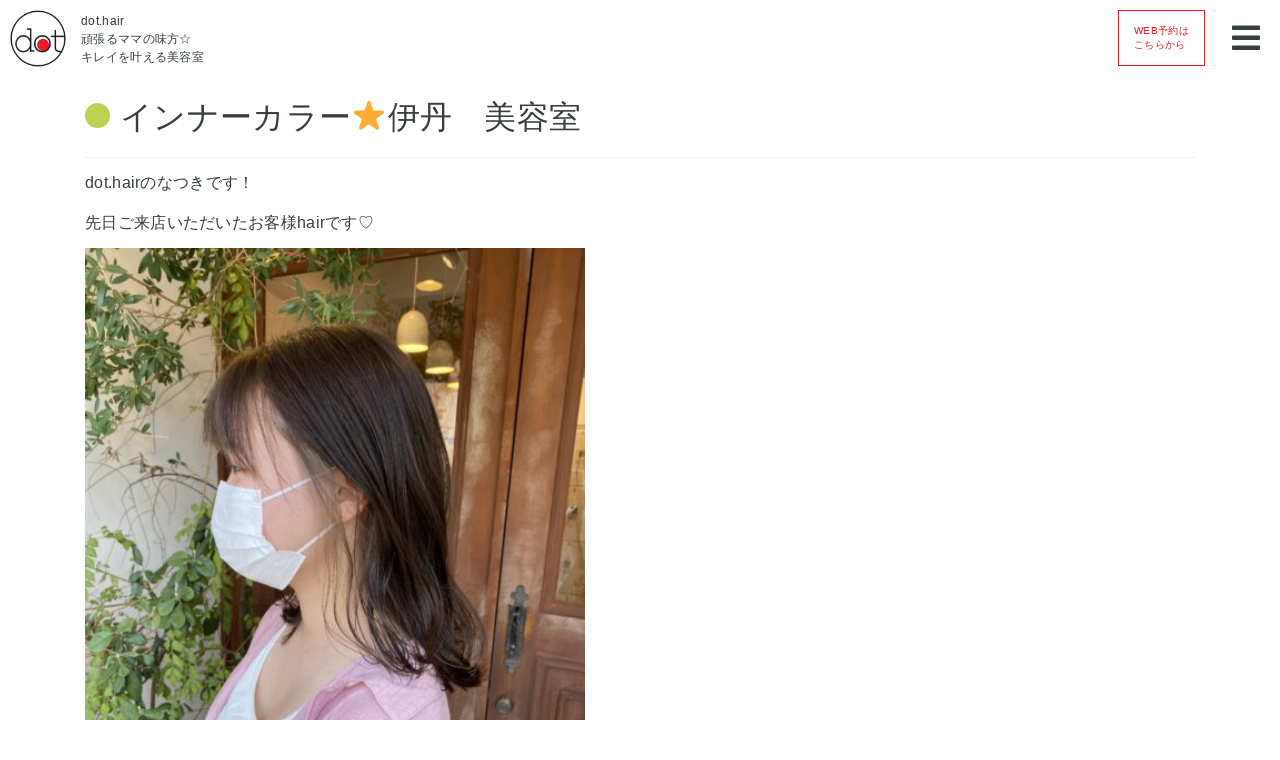

--- FILE ---
content_type: text/html; charset=UTF-8
request_url: https://www.dot-hair.com/archives/39419
body_size: 10060
content:
<!DOCTYPE html>
<html lang="ja">
<head>
    
    <!-- Required meta tags -->
    <meta charset="UTF-8">
    <meta name="viewport" content="width=device-width, initial-scale=1.0">
    <meta http-equiv="X-UA-Compatible" content="ie=edge">
    <meta name="description" content="伊丹と宝塚、塚口に3店舗展開している美容院【dot.hair】小さなお子様からお年 寄りまで、美を通じてお客様と一緒に笑顔になれるヘアサロン。キッズルームだけでなく、平日には保育士さんが常駐しているので、さらに安心して頂いております。" />
    <meta name="keywords" content="伊丹,宝塚,塚口,美容院,保育士,笑顔" />
    <!-- Bootstrap CSS -->
    <link rel="stylesheet" href="https://stackpath.bootstrapcdn.com/bootstrap/4.3.1/css/bootstrap.min.css" integrity="sha384-ggOyR0iXCbMQv3Xipma34MD+dH/1fQ784/j6cY/iJTQUOhcWr7x9JvoRxT2MZw1T" crossorigin="anonymous">
    <link rel="stylesheet" href="https://www.dot-hair.com/wp-content/themes/dothair/css/style.css">
    <link href="https://fonts.googleapis.com/css?family=Raleway:200&display=swap" rel="stylesheet">
    <script src="https://kit.fontawesome.com/badfa5b61f.js" crossorigin="anonymous"></script>
	<!-- Global site tag (gtag.js) - Google Analytics -->
	<script async src="https://www.googletagmanager.com/gtag/js?id=UA-69528990-1"></script>
	<script>
  	window.dataLayer = window.dataLayer || [];
  	function gtag(){dataLayer.push(arguments);}
  	gtag('js', new Date());
	
  	gtag('config', 'UA-69528990-1');
	</script>

    
		<!-- All in One SEO 4.9.1 - aioseo.com -->
		<title>インナーカラー⭐️伊丹 美容室 | dot.hair</title>
	<meta name="robots" content="max-image-preview:large" />
	<meta name="author" content="rakusyou"/>
	<link rel="canonical" href="https://www.dot-hair.com/archives/39419" />
	<meta name="generator" content="All in One SEO (AIOSEO) 4.9.1" />
		<meta property="og:locale" content="ja_JP" />
		<meta property="og:site_name" content="dot.hair | 伊丹/宝塚の美容院[dot.hair]" />
		<meta property="og:type" content="article" />
		<meta property="og:title" content="インナーカラー⭐️伊丹 美容室 | dot.hair" />
		<meta property="og:url" content="https://www.dot-hair.com/archives/39419" />
		<meta property="article:published_time" content="2022-08-30T15:00:22+00:00" />
		<meta property="article:modified_time" content="2022-08-30T12:11:45+00:00" />
		<meta name="twitter:card" content="summary" />
		<meta name="twitter:title" content="インナーカラー⭐️伊丹 美容室 | dot.hair" />
		<script type="application/ld+json" class="aioseo-schema">
			{"@context":"https:\/\/schema.org","@graph":[{"@type":"Article","@id":"https:\/\/www.dot-hair.com\/archives\/39419#article","name":"\u30a4\u30f3\u30ca\u30fc\u30ab\u30e9\u30fc\u2b50\ufe0f\u4f0a\u4e39 \u7f8e\u5bb9\u5ba4 | dot.hair","headline":"\u30a4\u30f3\u30ca\u30fc\u30ab\u30e9\u30fc\u2b50\ufe0f\u4f0a\u4e39\u3000\u7f8e\u5bb9\u5ba4","author":{"@id":"https:\/\/www.dot-hair.com\/archives\/author\/rakusyou#author"},"publisher":{"@id":"https:\/\/www.dot-hair.com\/#organization"},"image":{"@type":"ImageObject","url":"https:\/\/www.dot-hair.com\/wp-content\/uploads\/2022\/08\/501C0F18-0C20-4FBD-B703-72AA89CA51C0-scaled.jpeg","width":1920,"height":2560},"datePublished":"2022-08-31T00:00:22+09:00","dateModified":"2022-08-30T21:11:45+09:00","inLanguage":"ja","mainEntityOfPage":{"@id":"https:\/\/www.dot-hair.com\/archives\/39419#webpage"},"isPartOf":{"@id":"https:\/\/www.dot-hair.com\/archives\/39419#webpage"},"articleSection":"\u4f0a\u4e39\u672c\u5e97"},{"@type":"BreadcrumbList","@id":"https:\/\/www.dot-hair.com\/archives\/39419#breadcrumblist","itemListElement":[{"@type":"ListItem","@id":"https:\/\/www.dot-hair.com#listItem","position":1,"name":"\u30db\u30fc\u30e0","item":"https:\/\/www.dot-hair.com","nextItem":{"@type":"ListItem","@id":"https:\/\/www.dot-hair.com\/archives\/salons#listItem","name":"\u30b5\u30ed\u30f3\u30d6\u30ed\u30b0"}},{"@type":"ListItem","@id":"https:\/\/www.dot-hair.com\/archives\/salons#listItem","position":2,"name":"\u30b5\u30ed\u30f3\u30d6\u30ed\u30b0","item":"https:\/\/www.dot-hair.com\/archives\/salons","nextItem":{"@type":"ListItem","@id":"https:\/\/www.dot-hair.com\/archives\/salons\/itami#listItem","name":"\u4f0a\u4e39\u672c\u5e97"},"previousItem":{"@type":"ListItem","@id":"https:\/\/www.dot-hair.com#listItem","name":"\u30db\u30fc\u30e0"}},{"@type":"ListItem","@id":"https:\/\/www.dot-hair.com\/archives\/salons\/itami#listItem","position":3,"name":"\u4f0a\u4e39\u672c\u5e97","item":"https:\/\/www.dot-hair.com\/archives\/salons\/itami","nextItem":{"@type":"ListItem","@id":"https:\/\/www.dot-hair.com\/archives\/39419#listItem","name":"\u30a4\u30f3\u30ca\u30fc\u30ab\u30e9\u30fc\u2b50\ufe0f\u4f0a\u4e39\u3000\u7f8e\u5bb9\u5ba4"},"previousItem":{"@type":"ListItem","@id":"https:\/\/www.dot-hair.com\/archives\/salons#listItem","name":"\u30b5\u30ed\u30f3\u30d6\u30ed\u30b0"}},{"@type":"ListItem","@id":"https:\/\/www.dot-hair.com\/archives\/39419#listItem","position":4,"name":"\u30a4\u30f3\u30ca\u30fc\u30ab\u30e9\u30fc\u2b50\ufe0f\u4f0a\u4e39\u3000\u7f8e\u5bb9\u5ba4","previousItem":{"@type":"ListItem","@id":"https:\/\/www.dot-hair.com\/archives\/salons\/itami#listItem","name":"\u4f0a\u4e39\u672c\u5e97"}}]},{"@type":"Organization","@id":"https:\/\/www.dot-hair.com\/#organization","name":"dot.hair","description":"\u4f0a\u4e39\/\u5b9d\u585a\u306e\u7f8e\u5bb9\u9662[dot.hair]","url":"https:\/\/www.dot-hair.com\/"},{"@type":"Person","@id":"https:\/\/www.dot-hair.com\/archives\/author\/rakusyou#author","url":"https:\/\/www.dot-hair.com\/archives\/author\/rakusyou","name":"rakusyou","image":{"@type":"ImageObject","@id":"https:\/\/www.dot-hair.com\/archives\/39419#authorImage","url":"https:\/\/secure.gravatar.com\/avatar\/43469fd6cfeb9509a92aac112471113c?s=96&d=mm&r=g","width":96,"height":96,"caption":"rakusyou"}},{"@type":"WebPage","@id":"https:\/\/www.dot-hair.com\/archives\/39419#webpage","url":"https:\/\/www.dot-hair.com\/archives\/39419","name":"\u30a4\u30f3\u30ca\u30fc\u30ab\u30e9\u30fc\u2b50\ufe0f\u4f0a\u4e39 \u7f8e\u5bb9\u5ba4 | dot.hair","inLanguage":"ja","isPartOf":{"@id":"https:\/\/www.dot-hair.com\/#website"},"breadcrumb":{"@id":"https:\/\/www.dot-hair.com\/archives\/39419#breadcrumblist"},"author":{"@id":"https:\/\/www.dot-hair.com\/archives\/author\/rakusyou#author"},"creator":{"@id":"https:\/\/www.dot-hair.com\/archives\/author\/rakusyou#author"},"image":{"@type":"ImageObject","url":"https:\/\/www.dot-hair.com\/wp-content\/uploads\/2022\/08\/501C0F18-0C20-4FBD-B703-72AA89CA51C0-scaled.jpeg","@id":"https:\/\/www.dot-hair.com\/archives\/39419\/#mainImage","width":1920,"height":2560},"primaryImageOfPage":{"@id":"https:\/\/www.dot-hair.com\/archives\/39419#mainImage"},"datePublished":"2022-08-31T00:00:22+09:00","dateModified":"2022-08-30T21:11:45+09:00"},{"@type":"WebSite","@id":"https:\/\/www.dot-hair.com\/#website","url":"https:\/\/www.dot-hair.com\/","name":"dot.hair","description":"\u4f0a\u4e39\/\u5b9d\u585a\u306e\u7f8e\u5bb9\u9662[dot.hair]","inLanguage":"ja","publisher":{"@id":"https:\/\/www.dot-hair.com\/#organization"}}]}
		</script>
		<!-- All in One SEO -->

<link rel="alternate" type="application/rss+xml" title="dot.hair &raquo; インナーカラー⭐️伊丹　美容室 のコメントのフィード" href="https://www.dot-hair.com/archives/39419/feed" />
<script type="text/javascript">
window._wpemojiSettings = {"baseUrl":"https:\/\/s.w.org\/images\/core\/emoji\/14.0.0\/72x72\/","ext":".png","svgUrl":"https:\/\/s.w.org\/images\/core\/emoji\/14.0.0\/svg\/","svgExt":".svg","source":{"concatemoji":"https:\/\/www.dot-hair.com\/wp-includes\/js\/wp-emoji-release.min.js?ver=6.3.7"}};
/*! This file is auto-generated */
!function(i,n){var o,s,e;function c(e){try{var t={supportTests:e,timestamp:(new Date).valueOf()};sessionStorage.setItem(o,JSON.stringify(t))}catch(e){}}function p(e,t,n){e.clearRect(0,0,e.canvas.width,e.canvas.height),e.fillText(t,0,0);var t=new Uint32Array(e.getImageData(0,0,e.canvas.width,e.canvas.height).data),r=(e.clearRect(0,0,e.canvas.width,e.canvas.height),e.fillText(n,0,0),new Uint32Array(e.getImageData(0,0,e.canvas.width,e.canvas.height).data));return t.every(function(e,t){return e===r[t]})}function u(e,t,n){switch(t){case"flag":return n(e,"\ud83c\udff3\ufe0f\u200d\u26a7\ufe0f","\ud83c\udff3\ufe0f\u200b\u26a7\ufe0f")?!1:!n(e,"\ud83c\uddfa\ud83c\uddf3","\ud83c\uddfa\u200b\ud83c\uddf3")&&!n(e,"\ud83c\udff4\udb40\udc67\udb40\udc62\udb40\udc65\udb40\udc6e\udb40\udc67\udb40\udc7f","\ud83c\udff4\u200b\udb40\udc67\u200b\udb40\udc62\u200b\udb40\udc65\u200b\udb40\udc6e\u200b\udb40\udc67\u200b\udb40\udc7f");case"emoji":return!n(e,"\ud83e\udef1\ud83c\udffb\u200d\ud83e\udef2\ud83c\udfff","\ud83e\udef1\ud83c\udffb\u200b\ud83e\udef2\ud83c\udfff")}return!1}function f(e,t,n){var r="undefined"!=typeof WorkerGlobalScope&&self instanceof WorkerGlobalScope?new OffscreenCanvas(300,150):i.createElement("canvas"),a=r.getContext("2d",{willReadFrequently:!0}),o=(a.textBaseline="top",a.font="600 32px Arial",{});return e.forEach(function(e){o[e]=t(a,e,n)}),o}function t(e){var t=i.createElement("script");t.src=e,t.defer=!0,i.head.appendChild(t)}"undefined"!=typeof Promise&&(o="wpEmojiSettingsSupports",s=["flag","emoji"],n.supports={everything:!0,everythingExceptFlag:!0},e=new Promise(function(e){i.addEventListener("DOMContentLoaded",e,{once:!0})}),new Promise(function(t){var n=function(){try{var e=JSON.parse(sessionStorage.getItem(o));if("object"==typeof e&&"number"==typeof e.timestamp&&(new Date).valueOf()<e.timestamp+604800&&"object"==typeof e.supportTests)return e.supportTests}catch(e){}return null}();if(!n){if("undefined"!=typeof Worker&&"undefined"!=typeof OffscreenCanvas&&"undefined"!=typeof URL&&URL.createObjectURL&&"undefined"!=typeof Blob)try{var e="postMessage("+f.toString()+"("+[JSON.stringify(s),u.toString(),p.toString()].join(",")+"));",r=new Blob([e],{type:"text/javascript"}),a=new Worker(URL.createObjectURL(r),{name:"wpTestEmojiSupports"});return void(a.onmessage=function(e){c(n=e.data),a.terminate(),t(n)})}catch(e){}c(n=f(s,u,p))}t(n)}).then(function(e){for(var t in e)n.supports[t]=e[t],n.supports.everything=n.supports.everything&&n.supports[t],"flag"!==t&&(n.supports.everythingExceptFlag=n.supports.everythingExceptFlag&&n.supports[t]);n.supports.everythingExceptFlag=n.supports.everythingExceptFlag&&!n.supports.flag,n.DOMReady=!1,n.readyCallback=function(){n.DOMReady=!0}}).then(function(){return e}).then(function(){var e;n.supports.everything||(n.readyCallback(),(e=n.source||{}).concatemoji?t(e.concatemoji):e.wpemoji&&e.twemoji&&(t(e.twemoji),t(e.wpemoji)))}))}((window,document),window._wpemojiSettings);
</script>
<style type="text/css">
img.wp-smiley,
img.emoji {
	display: inline !important;
	border: none !important;
	box-shadow: none !important;
	height: 1em !important;
	width: 1em !important;
	margin: 0 0.07em !important;
	vertical-align: -0.1em !important;
	background: none !important;
	padding: 0 !important;
}
</style>
	<link rel='stylesheet' id='reservia-reviews-css' href='https://www.dot-hair.com/wp-content/plugins/reservia-reviews-1.4/css/reservia-reviews.css?ver=6.3.7' type='text/css' media='all' />
<link rel='stylesheet' id='wp-block-library-css' href='https://www.dot-hair.com/wp-includes/css/dist/block-library/style.min.css?ver=6.3.7' type='text/css' media='all' />
<link rel='stylesheet' id='aioseo/css/src/vue/standalone/blocks/table-of-contents/global.scss-css' href='https://www.dot-hair.com/wp-content/plugins/all-in-one-seo-pack/dist/Lite/assets/css/table-of-contents/global.e90f6d47.css?ver=4.9.1' type='text/css' media='all' />
<style id='classic-theme-styles-inline-css' type='text/css'>
/*! This file is auto-generated */
.wp-block-button__link{color:#fff;background-color:#32373c;border-radius:9999px;box-shadow:none;text-decoration:none;padding:calc(.667em + 2px) calc(1.333em + 2px);font-size:1.125em}.wp-block-file__button{background:#32373c;color:#fff;text-decoration:none}
</style>
<style id='global-styles-inline-css' type='text/css'>
body{--wp--preset--color--black: #000000;--wp--preset--color--cyan-bluish-gray: #abb8c3;--wp--preset--color--white: #ffffff;--wp--preset--color--pale-pink: #f78da7;--wp--preset--color--vivid-red: #cf2e2e;--wp--preset--color--luminous-vivid-orange: #ff6900;--wp--preset--color--luminous-vivid-amber: #fcb900;--wp--preset--color--light-green-cyan: #7bdcb5;--wp--preset--color--vivid-green-cyan: #00d084;--wp--preset--color--pale-cyan-blue: #8ed1fc;--wp--preset--color--vivid-cyan-blue: #0693e3;--wp--preset--color--vivid-purple: #9b51e0;--wp--preset--gradient--vivid-cyan-blue-to-vivid-purple: linear-gradient(135deg,rgba(6,147,227,1) 0%,rgb(155,81,224) 100%);--wp--preset--gradient--light-green-cyan-to-vivid-green-cyan: linear-gradient(135deg,rgb(122,220,180) 0%,rgb(0,208,130) 100%);--wp--preset--gradient--luminous-vivid-amber-to-luminous-vivid-orange: linear-gradient(135deg,rgba(252,185,0,1) 0%,rgba(255,105,0,1) 100%);--wp--preset--gradient--luminous-vivid-orange-to-vivid-red: linear-gradient(135deg,rgba(255,105,0,1) 0%,rgb(207,46,46) 100%);--wp--preset--gradient--very-light-gray-to-cyan-bluish-gray: linear-gradient(135deg,rgb(238,238,238) 0%,rgb(169,184,195) 100%);--wp--preset--gradient--cool-to-warm-spectrum: linear-gradient(135deg,rgb(74,234,220) 0%,rgb(151,120,209) 20%,rgb(207,42,186) 40%,rgb(238,44,130) 60%,rgb(251,105,98) 80%,rgb(254,248,76) 100%);--wp--preset--gradient--blush-light-purple: linear-gradient(135deg,rgb(255,206,236) 0%,rgb(152,150,240) 100%);--wp--preset--gradient--blush-bordeaux: linear-gradient(135deg,rgb(254,205,165) 0%,rgb(254,45,45) 50%,rgb(107,0,62) 100%);--wp--preset--gradient--luminous-dusk: linear-gradient(135deg,rgb(255,203,112) 0%,rgb(199,81,192) 50%,rgb(65,88,208) 100%);--wp--preset--gradient--pale-ocean: linear-gradient(135deg,rgb(255,245,203) 0%,rgb(182,227,212) 50%,rgb(51,167,181) 100%);--wp--preset--gradient--electric-grass: linear-gradient(135deg,rgb(202,248,128) 0%,rgb(113,206,126) 100%);--wp--preset--gradient--midnight: linear-gradient(135deg,rgb(2,3,129) 0%,rgb(40,116,252) 100%);--wp--preset--font-size--small: 13px;--wp--preset--font-size--medium: 20px;--wp--preset--font-size--large: 36px;--wp--preset--font-size--x-large: 42px;--wp--preset--spacing--20: 0.44rem;--wp--preset--spacing--30: 0.67rem;--wp--preset--spacing--40: 1rem;--wp--preset--spacing--50: 1.5rem;--wp--preset--spacing--60: 2.25rem;--wp--preset--spacing--70: 3.38rem;--wp--preset--spacing--80: 5.06rem;--wp--preset--shadow--natural: 6px 6px 9px rgba(0, 0, 0, 0.2);--wp--preset--shadow--deep: 12px 12px 50px rgba(0, 0, 0, 0.4);--wp--preset--shadow--sharp: 6px 6px 0px rgba(0, 0, 0, 0.2);--wp--preset--shadow--outlined: 6px 6px 0px -3px rgba(255, 255, 255, 1), 6px 6px rgba(0, 0, 0, 1);--wp--preset--shadow--crisp: 6px 6px 0px rgba(0, 0, 0, 1);}:where(.is-layout-flex){gap: 0.5em;}:where(.is-layout-grid){gap: 0.5em;}body .is-layout-flow > .alignleft{float: left;margin-inline-start: 0;margin-inline-end: 2em;}body .is-layout-flow > .alignright{float: right;margin-inline-start: 2em;margin-inline-end: 0;}body .is-layout-flow > .aligncenter{margin-left: auto !important;margin-right: auto !important;}body .is-layout-constrained > .alignleft{float: left;margin-inline-start: 0;margin-inline-end: 2em;}body .is-layout-constrained > .alignright{float: right;margin-inline-start: 2em;margin-inline-end: 0;}body .is-layout-constrained > .aligncenter{margin-left: auto !important;margin-right: auto !important;}body .is-layout-constrained > :where(:not(.alignleft):not(.alignright):not(.alignfull)){max-width: var(--wp--style--global--content-size);margin-left: auto !important;margin-right: auto !important;}body .is-layout-constrained > .alignwide{max-width: var(--wp--style--global--wide-size);}body .is-layout-flex{display: flex;}body .is-layout-flex{flex-wrap: wrap;align-items: center;}body .is-layout-flex > *{margin: 0;}body .is-layout-grid{display: grid;}body .is-layout-grid > *{margin: 0;}:where(.wp-block-columns.is-layout-flex){gap: 2em;}:where(.wp-block-columns.is-layout-grid){gap: 2em;}:where(.wp-block-post-template.is-layout-flex){gap: 1.25em;}:where(.wp-block-post-template.is-layout-grid){gap: 1.25em;}.has-black-color{color: var(--wp--preset--color--black) !important;}.has-cyan-bluish-gray-color{color: var(--wp--preset--color--cyan-bluish-gray) !important;}.has-white-color{color: var(--wp--preset--color--white) !important;}.has-pale-pink-color{color: var(--wp--preset--color--pale-pink) !important;}.has-vivid-red-color{color: var(--wp--preset--color--vivid-red) !important;}.has-luminous-vivid-orange-color{color: var(--wp--preset--color--luminous-vivid-orange) !important;}.has-luminous-vivid-amber-color{color: var(--wp--preset--color--luminous-vivid-amber) !important;}.has-light-green-cyan-color{color: var(--wp--preset--color--light-green-cyan) !important;}.has-vivid-green-cyan-color{color: var(--wp--preset--color--vivid-green-cyan) !important;}.has-pale-cyan-blue-color{color: var(--wp--preset--color--pale-cyan-blue) !important;}.has-vivid-cyan-blue-color{color: var(--wp--preset--color--vivid-cyan-blue) !important;}.has-vivid-purple-color{color: var(--wp--preset--color--vivid-purple) !important;}.has-black-background-color{background-color: var(--wp--preset--color--black) !important;}.has-cyan-bluish-gray-background-color{background-color: var(--wp--preset--color--cyan-bluish-gray) !important;}.has-white-background-color{background-color: var(--wp--preset--color--white) !important;}.has-pale-pink-background-color{background-color: var(--wp--preset--color--pale-pink) !important;}.has-vivid-red-background-color{background-color: var(--wp--preset--color--vivid-red) !important;}.has-luminous-vivid-orange-background-color{background-color: var(--wp--preset--color--luminous-vivid-orange) !important;}.has-luminous-vivid-amber-background-color{background-color: var(--wp--preset--color--luminous-vivid-amber) !important;}.has-light-green-cyan-background-color{background-color: var(--wp--preset--color--light-green-cyan) !important;}.has-vivid-green-cyan-background-color{background-color: var(--wp--preset--color--vivid-green-cyan) !important;}.has-pale-cyan-blue-background-color{background-color: var(--wp--preset--color--pale-cyan-blue) !important;}.has-vivid-cyan-blue-background-color{background-color: var(--wp--preset--color--vivid-cyan-blue) !important;}.has-vivid-purple-background-color{background-color: var(--wp--preset--color--vivid-purple) !important;}.has-black-border-color{border-color: var(--wp--preset--color--black) !important;}.has-cyan-bluish-gray-border-color{border-color: var(--wp--preset--color--cyan-bluish-gray) !important;}.has-white-border-color{border-color: var(--wp--preset--color--white) !important;}.has-pale-pink-border-color{border-color: var(--wp--preset--color--pale-pink) !important;}.has-vivid-red-border-color{border-color: var(--wp--preset--color--vivid-red) !important;}.has-luminous-vivid-orange-border-color{border-color: var(--wp--preset--color--luminous-vivid-orange) !important;}.has-luminous-vivid-amber-border-color{border-color: var(--wp--preset--color--luminous-vivid-amber) !important;}.has-light-green-cyan-border-color{border-color: var(--wp--preset--color--light-green-cyan) !important;}.has-vivid-green-cyan-border-color{border-color: var(--wp--preset--color--vivid-green-cyan) !important;}.has-pale-cyan-blue-border-color{border-color: var(--wp--preset--color--pale-cyan-blue) !important;}.has-vivid-cyan-blue-border-color{border-color: var(--wp--preset--color--vivid-cyan-blue) !important;}.has-vivid-purple-border-color{border-color: var(--wp--preset--color--vivid-purple) !important;}.has-vivid-cyan-blue-to-vivid-purple-gradient-background{background: var(--wp--preset--gradient--vivid-cyan-blue-to-vivid-purple) !important;}.has-light-green-cyan-to-vivid-green-cyan-gradient-background{background: var(--wp--preset--gradient--light-green-cyan-to-vivid-green-cyan) !important;}.has-luminous-vivid-amber-to-luminous-vivid-orange-gradient-background{background: var(--wp--preset--gradient--luminous-vivid-amber-to-luminous-vivid-orange) !important;}.has-luminous-vivid-orange-to-vivid-red-gradient-background{background: var(--wp--preset--gradient--luminous-vivid-orange-to-vivid-red) !important;}.has-very-light-gray-to-cyan-bluish-gray-gradient-background{background: var(--wp--preset--gradient--very-light-gray-to-cyan-bluish-gray) !important;}.has-cool-to-warm-spectrum-gradient-background{background: var(--wp--preset--gradient--cool-to-warm-spectrum) !important;}.has-blush-light-purple-gradient-background{background: var(--wp--preset--gradient--blush-light-purple) !important;}.has-blush-bordeaux-gradient-background{background: var(--wp--preset--gradient--blush-bordeaux) !important;}.has-luminous-dusk-gradient-background{background: var(--wp--preset--gradient--luminous-dusk) !important;}.has-pale-ocean-gradient-background{background: var(--wp--preset--gradient--pale-ocean) !important;}.has-electric-grass-gradient-background{background: var(--wp--preset--gradient--electric-grass) !important;}.has-midnight-gradient-background{background: var(--wp--preset--gradient--midnight) !important;}.has-small-font-size{font-size: var(--wp--preset--font-size--small) !important;}.has-medium-font-size{font-size: var(--wp--preset--font-size--medium) !important;}.has-large-font-size{font-size: var(--wp--preset--font-size--large) !important;}.has-x-large-font-size{font-size: var(--wp--preset--font-size--x-large) !important;}
.wp-block-navigation a:where(:not(.wp-element-button)){color: inherit;}
:where(.wp-block-post-template.is-layout-flex){gap: 1.25em;}:where(.wp-block-post-template.is-layout-grid){gap: 1.25em;}
:where(.wp-block-columns.is-layout-flex){gap: 2em;}:where(.wp-block-columns.is-layout-grid){gap: 2em;}
.wp-block-pullquote{font-size: 1.5em;line-height: 1.6;}
</style>
<link rel='stylesheet' id='contact-form-7-css' href='https://www.dot-hair.com/wp-content/plugins/contact-form-7/includes/css/styles.css?ver=5.5.6.1' type='text/css' media='all' />
<link rel='stylesheet' id='wp-pagenavi-css' href='https://www.dot-hair.com/wp-content/plugins/wp-pagenavi/pagenavi-css.css?ver=2.70' type='text/css' media='all' />
<script type='text/javascript' src='https://www.dot-hair.com/wp-includes/js/jquery/jquery.min.js?ver=3.7.0' id='jquery-core-js'></script>
<script type='text/javascript' src='https://www.dot-hair.com/wp-includes/js/jquery/jquery-migrate.min.js?ver=3.4.1' id='jquery-migrate-js'></script>
<script type='text/javascript' src='https://www.dot-hair.com/wp-content/plugins/reservia-reviews-1.4/js/reservia-reviews.js?v=2&#038;ver=6.3.7' id='reservia-reviews-js'></script>
<link rel="https://api.w.org/" href="https://www.dot-hair.com/wp-json/" /><link rel="alternate" type="application/json" href="https://www.dot-hair.com/wp-json/wp/v2/posts/39419" /><link rel="EditURI" type="application/rsd+xml" title="RSD" href="https://www.dot-hair.com/xmlrpc.php?rsd" />
<meta name="generator" content="WordPress 6.3.7" />
<link rel='shortlink' href='https://www.dot-hair.com/?p=39419' />
<link rel="alternate" type="application/json+oembed" href="https://www.dot-hair.com/wp-json/oembed/1.0/embed?url=https%3A%2F%2Fwww.dot-hair.com%2Farchives%2F39419" />
<link rel="alternate" type="text/xml+oembed" href="https://www.dot-hair.com/wp-json/oembed/1.0/embed?url=https%3A%2F%2Fwww.dot-hair.com%2Farchives%2F39419&#038;format=xml" />
 <link rel="shortcut icon" href="https://www.dot-hair.com/wp-content/themes/dothair/img/favicon.ico" />
 
<!-- BEGIN: WP Social Bookmarking Light HEAD -->


<script>
    (function (d, s, id) {
        var js, fjs = d.getElementsByTagName(s)[0];
        if (d.getElementById(id)) return;
        js = d.createElement(s);
        js.id = id;
        js.src = "//connect.facebook.net/ja_JP/sdk.js#xfbml=1&version=v2.7";
        fjs.parentNode.insertBefore(js, fjs);
    }(document, 'script', 'facebook-jssdk'));
</script>

<style type="text/css">
    .wp_social_bookmarking_light{
    border: 0 !important;
    padding: 10px 0 20px 0 !important;
    margin: 0 !important;
}
.wp_social_bookmarking_light div{
    float: left !important;
    border: 0 !important;
    padding: 0 !important;
    margin: 0 5px 0px 0 !important;
    min-height: 30px !important;
    line-height: 18px !important;
    text-indent: 0 !important;
}
.wp_social_bookmarking_light img{
    border: 0 !important;
    padding: 0;
    margin: 0;
    vertical-align: top !important;
}
.wp_social_bookmarking_light_clear{
    clear: both !important;
}
#fb-root{
    display: none;
}
.wsbl_facebook_like iframe{
    max-width: none !important;
}
.wsbl_pinterest a{
    border: 0px !important;
}
</style>
<!-- END: WP Social Bookmarking Light HEAD -->
</head>
<body>
    <header>
        <div class="hd-cont-box">
            <div class="cp_contents">
                <div class="hd-logo">
                    <a href="https://www.dot-hair.com"><img src="https://www.dot-hair.com/wp-content/themes/dothair/img/dotlogo.png" alt="ロゴ"></a>
                </div>
              <h1>dot.hair<br>頑張るママの味方☆<br>キレイを叶える美容室</h1>
            </div>
            <!-- Button trigger modal -->
			<div class="res-btn" data-toggle="modal" data-target="#exampleModal">
			  <a href="#">WEB予約は<br>こちらから</a>
			</div>

			<!-- Modal -->
			<div class="modal fade" id="exampleModal" tabindex="-1" role="dialog" aria-labelledby="exampleModalLabel" aria-hidden="true">
			  <div class="modal-dialog" role="document">
			    <div class="modal-content">
			      <div class="modal-header">
			        <h5 class="modal-title text-center" id="exampleModalLabel">WEB予約はこちらから</h5>
			        <button type="button" class="close" data-dismiss="modal" aria-label="Close">
			          <span aria-hidden="true">&times;</span>
			        </button>
			      </div>
			      <div class="modal-body">
			        <div class="btn-area">
                        <div class="res-btn shop-btn">
                        	<img src="https://www.dot-hair.com/wp-content/themes/dothair/img/dothon.jpg" alt="" class="">
                            <a href="https://www.dot-hair.com/itami/"><span>伊丹本店</span><br>店舗詳細</a>
                        </div>
                        <div class="res-btn">
                            <a href="https://m9z4c6.b-merit.jp/t42pub/web/login">WEB予約は<br>こちらから</a>
                        </div>
                    </div>

                    <div class="btn-area">
                        <div class="res-btn shop-btn">
                        <img src="https://www.dot-hair.com/wp-content/themes/dothair/img/dotgem.jpg" alt="" class="">
                            <a href="https://www.dot-hair.com/gem/"><span>gem宝塚店</span><br>店舗詳細</a>
                        </div>
                        <div class="res-btn">
                            <a href="https://m9z4c6.b-merit.jp/g6iusf/web/login">WEB予約は<br>こちらから</a>
                        </div>
                    </div>


			      </div>

			    </div>
			  </div>
			</div>

        </div>
        <div class="cp_cont">
          <div class="cp_offcm01">
            <input type="checkbox" id="cp_toggle01">
            <label for="cp_toggle01"><span></span></label>
            <div class="cp_menu">
                <ul>
                    <li><a href="https://www.dot-hair.com/concept/">コンセプト</a></li>
                    <li><a href="https://www.dot-hair.com/menu/">メニュー</a></li>
                    <li><a href="https://www.dot-hair.com/reviews/">クチコミ</a></li>
                    <li><a href="https://www.dot-hair.com/product/">プロダクト</a></li>
                    <li><a href="https://www.rakusyo.co.jp/">会社概要</a></li>
                    <li><a href="https://www.dot-hair.com/#salonlist">店舗情報</a></li>
                    <li><a href="https://www.rakusyo.co.jp/recruit/dot-hair-group/">美容師募集</a></li>
							<li><a href="https://www.dot-hair.com/recruit-blog/">リクルートブログ</a></li>
                </ul>
            </div>
          </div>
        </div>
    </header>

<article id="blog_template">

  <section class="blog-singles">
    <div class="container">
                <div class="sec-ttl dot-gr blog-border">
              <h2>インナーカラー⭐️伊丹　美容室</h2>
          </div>
            <p class="ft-small"><time datetime="22-08-31"></time></p>
            <div class="blog-sections blog-border">
                <p>dot.hairのなつきです！</p>
<p>先日ご来店いただいたお客様hairです♡</p>
<p><img decoding="async" fetchpriority="high" src="https://www.dot-hair.com/wp-content/uploads/2022/08/501C0F18-0C20-4FBD-B703-72AA89CA51C0-450x600.jpeg" alt="" width="450" height="600" class="alignnone size-medium wp-image-39420" srcset="https://www.dot-hair.com/wp-content/uploads/2022/08/501C0F18-0C20-4FBD-B703-72AA89CA51C0-450x600.jpeg 450w, https://www.dot-hair.com/wp-content/uploads/2022/08/501C0F18-0C20-4FBD-B703-72AA89CA51C0-768x1024.jpeg 768w, https://www.dot-hair.com/wp-content/uploads/2022/08/501C0F18-0C20-4FBD-B703-72AA89CA51C0-1152x1536.jpeg 1152w, https://www.dot-hair.com/wp-content/uploads/2022/08/501C0F18-0C20-4FBD-B703-72AA89CA51C0-1536x2048.jpeg 1536w, https://www.dot-hair.com/wp-content/uploads/2022/08/501C0F18-0C20-4FBD-B703-72AA89CA51C0-scaled.jpeg 1920w" sizes="(max-width: 450px) 100vw, 450px" /></p>
<p>就活が終わられたので明るくしたい！<br />
ということで…</p>
<p>耳横だけインナーカラーをしました✨✨<br />
(ブリーチは1回しています！)</p>
<p>くくったり耳をかけたりするとちょうど見える位置にいれたので巻いたりアレンジをするとチラッと見えて可愛いですよね☺️</p>
<p>夏だけでなく秋にもインナーカラーはおすすめです✨</p>
<p>伊丹店ご予約はコチラ　→　<a href="https://cs.appnt.me/facebook/page_tab/2746?stand_alone=1&#038;return=">https://cs.appnt.me/facebook/page_tab/2746?stand_alone=1&#038;return=</a></p>
<p>◆◇◆◇◆◇◆◇◆◇◆◇◆◇◆◇◆◇◆◇◆◇◆◇◆◇◆◇◆◇◆</p>
<p>■dot.hair■</p>
<p>「頑張るママの味方☆キレイを叶える美容室」<br />
私たちの美容室は多くのママを笑顔にしたい！そんな美容室です。</p>
<p>平日、保育士さん在中のキッズルーム付き美容室<br />
（※キッズルームの、ご利用は完全予約制。事前に、ご連絡お願いします）</p>
<p>dot.hair　伊丹店</p>
<p>【住所】<br />
〒664-0855<br />
兵庫県伊丹市御願塚4-11-5</p>
<p>【アクセス】阪急伊丹線稲野駅　どちらの出口からも徒歩約3分/JR宝塚線　猪名寺駅　西出口から徒歩約10分</p>
<p>【TEL】072-771-1101</p>
<p>【営業時間】平日・土日祝　10:00~18:00</p>
<p>【定休日】毎週月曜日</p>
<p>●パーマorカラー最終受付の１時間前、縮毛矯正の最終受付は最終受付の２時間前</p>
<p>●駐車場有り</p>
<p>●キッズルーム有り<br />
※現在、感染予防対策強化の為、ご利用時間1家族のみとなっています。<br />
詳しくは、ホームページの『キッズルーム情報』をご覧ください。</p>
<p><a href="https://twitter.com/dothair?ref_src=twsrc%5Etfw" class="twitter-follow-button" data-show-count="false">Follow @dothair</a><script async src="https://platform.twitter.com/widgets.js" charset="utf-8"></script>　</p>
<p>◆◇◆◇◆◇◆◇◆◇◆◇◆◇◆◇◆◇◆◇◆◇◆◇◆◇◆◇◆◇◆</p>
<div class='wp_social_bookmarking_light'>
            <div class="wsbl_facebook_share"><div id="fb-root"></div><fb:share-button href="https://www.dot-hair.com/archives/39419" type="button_count" ></fb:share-button></div>
            <div class="wsbl_twitter"><a href="https://twitter.com/share" class="twitter-share-button" data-url="https://www.dot-hair.com/archives/39419" data-text="インナーカラー⭐️伊丹　美容室">Tweet</a></div>
    </div>
<br class='wp_social_bookmarking_light_clear' />
            </div>
            </div>
    </section>

    <section>
        <div class="container">
            <div class="sub-ttl left-lg left-gr">
                <h3>カテゴリー別ブログ</h3>
            </div>
                        <div class="blog-links">
                <ul>
                    <li class="pre-dot-sm link-sm"><a href="https://www.dot-hair.com/salons/itami/"> dot.hair 伊丹本店</a></li>
                    <li class="pre-dot-sm link-sm"><a href="https://www.dot-hair.com/salons/gem/"> dot.hair gem宝塚店</a></li>
                    <li class="pre-dot-sm link-sm"><a href="https://www.dot-hair.com/childminder/"> 保育士さんブログ</a></li>
                    <li class="pre-dot-sm link-sm"><a href="https://www.dot-hair.com/news/"> ニュース</a></li>
                    <li class="pre-dot-sm link-sm"><a href="https://www.dot-hair.com/info/"> Pick up info</a></li>
                </ul>
            </div>
        </div>
    </section>
</article>

<html>
<body>
	<footer>
	  <div class="container haba">
		<div class="footer-cont ft-small">
			<div class="ft-cont-box ft-logo">
				<a href="https://www.dot-hair.com" class="common-pic">
					<img src="https://www.dot-hair.com/wp-content/themes/dothair/img/dotlogo.png" alt="ロゴ">
				</a>
			</div>
			<div class="ft-cont-box ft-link">
				<div class="ft-link-box">
					<p class="pre-dot-sm pre-dot-pinks">コンテンツ</p>
					<ul>
						<li><a href="https://www.dot-hair.com/news/">ニュース</a></li>
						<li><a href="https://www.dot-hair.com/concept/">コンセプト</a></li>
						<li><a href="https://www.dot-hair.com/menu/">メニュー</a></li>
						<li><a href="https://www.dot-hair.com/reviews/">クチコミ</a></li>
						<li><a href="https://www.dot-hair.com/product/">プロダクト</a></li>
					</ul>
				</div>
				<div class="ft-link-box">
					<p class="pre-dot-sm pre-dot-yellow">店舗情報</p>
					<ul>
						<li><a href="https://www.dot-hair.com/itami/">伊丹本店</a></li>
						<li><a href="https://www.dot-hair.com/gem/">gem 宝塚店</a></li>
					</ul>
				</div>
				<div class="ft-link-box">
					<p class="pre-dot-sm pre-dot-gr">会社情報</p>
					<ul>
						<li><a href="https://www.rakusyo.co.jp/recruit/dot-hair-group/">美容師募集</a></li>
						<li><a href="https://www.rakusyo.co.jp/">会社概要</a></li>
					</ul>
				</div>
			</div>
			<div class="footer-cont-box">
			  <!-- Button trigger modal -->
			  <div class="res-btn" data-toggle="modal" data-target="#exampleModal">
				<a href="#">WEB予約は<br>こちらから</a>
			  </div>
			  <div class="sns-links">
				  <div class="sns-box sns-box-yt">
					  <a href="https://www.instagram.com/dot.hair/" target="_blank"><img src="https://www.dot-hair.com/wp-content/themes/dothair/img/insta-b.png" alt="Instagram"></a>
				  </div>
				  <div class="sns-box">
					  <a href="https://twitter.com/dothair" target="_blank"><img src="https://www.dot-hair.com/wp-content/themes/dothair/img/TW-b.png" alt="twitter"></a>
				  </div>
				  <div class="sns-box">
					  <a href="https://www.youtube.com/channel/UCoH9QIADKazYD1xTeDy6A7A/featured" target="_blank"><img src="https://www.dot-hair.com/wp-content/themes/dothair/img/YT-b.png" alt="youtube"></a>
				  </div>
			  </div>

			  <!-- Modal -->
			  <div class="modal fade" id="exampleModal" tabindex="-1" role="dialog" aria-labelledby="exampleModalLabel" aria-hidden="true">
				<div class="modal-dialog" role="document">
				  <div class="modal-content">
					<div class="modal-header">
					  <h5 class="modal-title text-center" id="exampleModalLabel">WEB予約はこちらから</h5>
					  <button type="button" class="close" data-dismiss="modal" aria-label="Close">
						<span aria-hidden="true">&times;</span>
					  </button>
					</div>
					<div class="modal-body">
					  <div class="btn-area">
								<div class="res-btn shop-btn">
								  <img src="https://www.dot-hair.com/wp-content/themes/dothair/img/dothon.jpg" alt="dot.hair伊丹本店" class="">
									<a href="https://www.dot-hair.com/itami/"><span>dot.hair伊丹本店</span><br>店舗詳細</a>
								</div>
								<div class="res-btn">
									<a href="https://cs.appnt.me/facebook/page_tab/2746?stand_alone=1&return=">WEB予約は<br>こちらから</a>
								</div>
							</div>

							<div class="btn-area">
								<div class="res-btn shop-btn">
								<img src="https://www.dot-hair.com/wp-content/themes/dothair/img/dotgem.jpg" alt="gem宝塚店" class="">
									<a href="https://www.dot-hair.com/gem/"><span>gem宝塚店</span><br>店舗詳細</a>
								</div>
								<div class="res-btn">
									<a href="https://cs.appnt.me/facebook/page_tab/2747?stand_alone=1&return=">WEB予約は<br>こちらから</a>
								</div>
							</div>
					</div>

				  </div>
				</div>
			  </div>
			</div>
		</div>
	  </div>

	  <div class="footer-bar txt-center color-bk pb-3">
		  Copyright&copy; 2020 dot.hair All Rights Reserved.
	  </div>
	</footer>

<!-- BEGIN: WP Social Bookmarking Light FOOTER -->
    <script>!function(d,s,id){var js,fjs=d.getElementsByTagName(s)[0],p=/^http:/.test(d.location)?'http':'https';if(!d.getElementById(id)){js=d.createElement(s);js.id=id;js.src=p+'://platform.twitter.com/widgets.js';fjs.parentNode.insertBefore(js,fjs);}}(document, 'script', 'twitter-wjs');</script>


<!-- END: WP Social Bookmarking Light FOOTER -->
<script type="module"  src='https://www.dot-hair.com/wp-content/plugins/all-in-one-seo-pack/dist/Lite/assets/table-of-contents.95d0dfce.js?ver=4.9.1' id='aioseo/js/src/vue/standalone/blocks/table-of-contents/frontend.js-js'></script>
<script type='text/javascript' src='https://www.dot-hair.com/wp-includes/js/dist/vendor/wp-polyfill-inert.min.js?ver=3.1.2' id='wp-polyfill-inert-js'></script>
<script type='text/javascript' src='https://www.dot-hair.com/wp-includes/js/dist/vendor/regenerator-runtime.min.js?ver=0.13.11' id='regenerator-runtime-js'></script>
<script type='text/javascript' src='https://www.dot-hair.com/wp-includes/js/dist/vendor/wp-polyfill.min.js?ver=3.15.0' id='wp-polyfill-js'></script>
<script type='text/javascript' id='contact-form-7-js-extra'>
/* <![CDATA[ */
var wpcf7 = {"api":{"root":"https:\/\/www.dot-hair.com\/wp-json\/","namespace":"contact-form-7\/v1"}};
/* ]]> */
</script>
<script type='text/javascript' src='https://www.dot-hair.com/wp-content/plugins/contact-form-7/includes/js/index.js?ver=5.5.6.1' id='contact-form-7-js'></script>

<script src="https://code.jquery.com/jquery-3.4.1.slim.min.js" integrity="sha384-J6qa4849blE2+poT4WnyKhv5vZF5SrPo0iEjwBvKU7imGFAV0wwj1yYfoRSJoZ+n" crossorigin="anonymous"></script>
<script src="https://cdn.jsdelivr.net/npm/popper.js@1.16.0/dist/umd/popper.min.js" integrity="sha384-Q6E9RHvbIyZFJoft+2mJbHaEWldlvI9IOYy5n3zV9zzTtmI3UksdQRVvoxMfooAo" crossorigin="anonymous"></script>
<script src="https://stackpath.bootstrapcdn.com/bootstrap/4.4.1/js/bootstrap.min.js" integrity="sha384-wfSDF2E50Y2D1uUdj0O3uMBJnjuUD4Ih7YwaYd1iqfktj0Uod8GCExl3Og8ifwB6" crossorigin="anonymous"></script>
</body>
</html>


--- FILE ---
content_type: text/css
request_url: https://www.dot-hair.com/wp-content/themes/dothair/css/style.css
body_size: 8922
content:
@charset "utf-8";

/*------------------
 カラー設定
 ------------------
 黒：#626262
 グレー：#9B9B9B

 赤：#EE1B22
 緑：#A1D4A9
 黄緑：#FFD633
 紺：#627358
 水色：#E5E2AF
 橙：#FFAB4A

 グレー10％：#EFEFEF
------------------*/


/*------------------
 全ページ共通
------------------*/
*, *:before, *:after {
  -webkit-box-sizing: border-box;
  -moz-box-sizing: border-box;
  -o-box-sizing: border-box;
  -ms-box-sizing: border-box;
  box-sizing: border-box;
}

html {
  font-size: 62.5%;
  line-height: 1;
  height: 100%;
}

body {
  background: #fff;
  color: #35403f;
  font-size: 16px;
  font-size: 1.6rem;
  -webkit-font-smoothing: antialiased;
  font-family: 'Comfortaa', "Yu Gothic Medium", "游ゴシック Medium", YuGothic, "游ゴシック体", cursive, -apple-system, BlinkMacSystemFont, "Helvetica Neue", YuGothic, "ヒラギノ角ゴ ProN W3", Hiragino Kaku Gothic ProN, Arial, "メイリオ", Meiryo, sans-serif;
  font-kerning: auto;
  font-variant-ligatures: none;
  letter-spacing: .03rem;
  line-height: 1.8;
  overflow-wrap: break-word;
  quotes: ""\201C"" ""\201D"" ""\2018"" ""\2019"";
  word-wrap: break-word;
  position: relative;
  min-height: 100%;
  margin:0;
  padding:0;
  height:auto;
  height:100%;
  overflow-x: hidden;
}

section  {
  padding-top: 0px;
  padding-bottom: 140px;
}

ul.disc,
ul.circle {
  padding-left: 2rem;
}

ul.disc li {
  list-style: disc;
}

ul.circle li {
  list-style: circle;
}

ul>li {
  list-style: none;
}

ul>li {
  list-style-type: none;
}

a {
  color: #151B1C;
  text-decoration: none;
  -webkit-transition: all .3s ease;
  -moz-transition: all .3s ease;
  -o-transition: all .3s ease;
  transition: all .3s ease;
}

a:hover,
a:focus {
  color: #A1D4A9;  /*hoverした際の色指定*/
  text-decoration: none;
}

a.link {
  color: #1A0DAB;
}

a.link:hover,
a.link:focus {
  color: #A1D4A9;  /*hoverした際の色指定*/
  text-decoration: underline;
}

a img {
  -webkit-transition: all .3s ease;
  -moz-transition: all .3s ease;
  -o-transition: all .3s ease;
  transition: all .3s ease;
  filter: alpha(opacity=100);
  opacity: 1;
}

a img:hover,
a img:focus {
  filter: alpha(opacity=80);
  -moz-opacity: 0.8;
  opacity: 0.8;
}

.clearfix:after {
  content: """";
  display: block;
  clear: both;
}

/*-- Bootstrap Custom --*/
.col-2-5, .col-sm-2-5, .col-md-2-5, .col-lg-2-5 {
  position: relative;
  min-height: 1px;
  padding-right: 10px;
  padding-left: 10px;
}

.col-2-5 {
  -ms-flex: 0 0 20%;
  flex: 0 0 20%;
  max-width: 20%;
}

.invisible {
  height: 0;
  margin: 0;
}

@media (min-width: 576px) {

  .col-sm-2-5 {
    -ms-flex: 0 0 20%;
    flex: 0 0 20%;
    max-width: 20%;
  }

}
@media (min-width: 768px) {

  .col-md-2-5 {
    -ms-flex: 0 0 20%;
    flex: 0 0 20%;
    max-width: 20%;
  }

  .col-md-offset-2-5 {
    margin-left: 4.3333333%;
  }

}

@media (min-width: 992px) {

  .col-lg-2-5 {
    -ms-flex: 0 0 20%;
    flex: 0 0 20%;
    max-width: 20%;
  }

}

/*------------------
 カラー設定
 ------------------
 黒：#626262
 グレー：#9B9B9B

 赤：#EE1B22
 緑：#A1D4A9
 黄緑：#FFD633
 紺：#627358
 モス：#E5E2AF
 橙：#FFAB4A

 グレー10％：#EFEFEF
------------------*/


/*-- オリジナル全体設定 --*/
.haba {        /*コンテンツ幅*/
  max-width: 1120px;
  margin-right: auto;
  margin-left: auto;
  padding-right: 15px;
  padding-left: 15px;
}

.haba2 {
  max-width: 800px;
}

.ft-bold {
  font-weight: 700;
}

.ft-white {
  color: #fff;
}

.ft-md {
  font-size: 2.4rem;
}

.ft-small {
  font-size: 1.2rem;
}

.ft-exsmall {
  font-size: 1rem;
}

.color-bk {        /*色を黒に*/
  color: #151B1C;
}

.color-wt {        /*色を白に*/
  color: #fff;
}

.ft-bold {        /*文字を太く*/
  font-weight: 700;
}

.pad0 {
  padding: 0;    /*padding0*/
}

.marg0 {    /*margin0*/
  margin: 0;
}

.marg-auto {
  margin-right: auto;
  margin-left: auto;
}

.txt-center {    /*センター寄せ*/
  text-align: center;
}

.txt-left {    /*左寄せ*/
  text-align: left;
}

/*写真100％共通*/
.common-pic {
  width: 100%;
  height: auto;
}

.common-pic img {
  width: 100%;
  height: auto;
}

.top-sec {
  padding-top: 80px;
}

h2 {
  font-size: 3.2rem;
  color: #35403f;
  margin-bottom: 40px;
}

h3 {
  font-size: 2.2rem;
}

p {
  font-size: 1.6rem;
  line-height: 3.0rem;
}

/*------------------
 header
------------------*/
*, *:before, *:after {
	padding: 0;
	margin: 0;
	box-sizing: border-box;
}

ol, ul {
	list-style: none;
}

a {
	text-decoration: none;
	color: inherit;
}

.cp_offcm01 {
	position: absolute;
	top: 0;
	right: 20px;
	display: inline-block;
}

/* menu */
.cp_offcm01 .cp_menu {
	position: fixed;
	top: 0;
	right: -100vw;
	width: 250px;
	height: 100%;
	cursor: pointer;
	-webkit-transition: 0.53s transform;
	        transition: 0.53s transform;
	-webkit-transition-timing-function: cubic-bezier(.38,.52,.23,.99);
	        transition-timing-function: cubic-bezier(.38,.52,.23,.99);
	background-color: #2b2d2d;
	opacity: 0.8;
	z-index: 9999;
}

.cp_menu2 {
  background-color: #627358;
}

.cp_offcm01 .cp_menu ul {
	margin: 0;
	padding: 0;
}

.cp_offcm01 .cp_menu li {
	list-style: none;
}

.cp_offcm01 .cp_menu li a {
	display: block;
	padding: 20px;
	text-decoration: none;
	color: #ffffff;
	border-bottom: 1px solid #ffffff;
}

.cp_offcm01 #cp_toggle01 {
	position: absolute;
	display: none;
	opacity: 0;
}

.cp_offcm01 #cp_toggle01:checked ~ .cp_menu {
	-webkit-transform: translateX(-100vw);
	        transform: translateX(-100vw);
}

/* menu toggle */
.cp_offcm01 #cp_toggle01 ~ label {
	display: block;
	cursor: pointer;
	-webkit-transition: 0.5s transform;
	        transition: 0.5s transform;
	-webkit-transition-timing-function: cubic-bezier(.61,-0.38,.37,1.27);
	        transition-timing-function: cubic-bezier(.61,-0.38,.37,1.27);
	text-align: center;
}

.cp_offcm01 #cp_toggle01:checked ~ label {
	-webkit-transform: translateX(-250px);
	        transform: translateX(-250px);
}

.cp_offcm01 #cp_toggle01 ~ label::before {
	font-family: 'FontAwesome';
	content: '\f0c9';
	font-size: 2em
}

.cp_offcm01 #cp_toggle01:checked ~ label::before {
	content: '\f00d';
}

/* contents */
.hd-cont-box {
  display: flex;
  justify-content: space-between;
  margin: 10px;
}

h1 {
  display: flex;
  align-items: center;
  font-size: 1.2rem;
  line-height: 1.8rem;
  margin-left: 15px;
  margin-bottom: 0;
}

.cp_contents {
  display: flex;
}

.hd-logo {
  width: 56px;
}

.hd-logo a {
  width: 100%;
}

.hd-logo img {
  width: 100%;
}

header .res-btn a {
  margin-right: 65px;
}


/*------------------
 全ページ共通
------------------*/
.res-btn a {
  display: inline-block;
  border:solid 1px #EE1B22;
  font-size: 1.0rem;
  line-height: 1.4rem;
  color: #EE1B22;
  height: 56px;
  padding: 13px 15px;
}

.res-btn a:hover {
  border:solid 1px #A1D4A9;
  color: #A1D4A9;
}

/* リンク小 */
.link-sm {
  font-size: 1.2rem;
}

/* ドット小（黒） */
.pre-dot-sm:before {
  content:'';
  width: 10px;
  height: 10px;
  display:inline-block;
  border-radius: 50%;
  background-color: #626262;
  margin-right: 5px;
}

.pre-dot-md:before {
  width: 13px;
  height: 13px;
}

.pre-dot-gr:before {
  background-color: #BED154;
}

.pre-dot-lg:before {
  background-color: #c1d938;
}

.pre-dot-bl:before {
  background-color: #1c234d;
}

.pre-dot-or:before {
  background-color: #FFAB4A;
}
.pre-dot-rd:before {
  background-color: #EE1B22;
}
.pre-dot-pinks:before {
  background-color: #F16187;
}
.pre-dot-yellow:before {
  background-color: #FFD633;
}

/* セクションタイトル */
.ttl-sm {
  font-size: 1.2rem;
  margin-left: 35px;
}

.sec-ttl {
  display: flex;
  justify-content: center;
  margin-top: 30px;
}

.sec-ttl h2 {
  line-height: 2.4rem;
  font-size: 3.2rem;
}

.sec-ttl h3 {
  font-size: 2.4rem;
}

.sec-ttl h2:before {
  content:'';
  width: 25px;
  height: 25px;
  display:inline-block;
  border-radius: 50%;
  margin-right: 10px;
}

.sec-ttl h3:before {
  content:'';
  width: 25px;
  height: 25px;
  display:inline-block;
  border-radius: 50%;
  margin-right: 10px;
  margin-bottom: -4px;
}

/* ドットの色変 */
.dot-bk h2:before {
  background-color: #626262;
}

.dot-gr h2:before {
  background-color: #BED154;
}

.dot-rd h2:before {
  background-color: #EE1B22;
}

.dot-pinks h2:before {
  background-color: #F16187;
}

.dot-bl h2:before {
  background-color: #627358;
}
.dot-bl h3:before {
  border: solid 1px #627358;
}

.dot-sky h2:before {
  background-color: #E5E2AF;
}

.dot-lg h2:before {
  background-color: #FFD633;
}

.dot-mos h2:before {
 background-color: #E5E2AF;
}

.dot-or h2:before {
 background-color: #FFAB4A;
}

.dot-yellow h2:before {
 background-color: #FFD633;
}



/* border-leftの色変 */
.sub-ttl h3{
  padding-left: 10px;
  margin-bottom: 10px;
}

.left-lg h3{
  border-left: solid 5px #FFD633;
}

.left-bl h3{
  border-left: solid 5px #627358;
}

.left-rd h3{
  border-left: solid 5px #EE1B22;
}

.left-or h3{
  border-left: solid 5px #FFAB4A;
}

.left-gr h3{
  border-left: solid 5px #BED154;
}

.left-pinks h3{
  border-left: solid 5px #F16187;
}

.left-yellow h3{
  border-left: solid 5px #FFD633;
}

/* ノーマルボタン */
.normal-btn {
  display: flex;
  justify-content: center;
  border: solid 1px #626262;
  text-align: center;
  padding-top: 7px;
  padding-bottom: 7px;
  font-size: 1.2rem;
}
.banar-area-box .normal-btn {
  width: 22%;
}

.normal-btn:hover {
  border: solid 1px #A1D4A9;
  color: #A1D4A9;
}

.bl-btn {
  background-color: #fff;
  border: solid 1px #627358;
  color: #627358;
}

.bl-btn:hover {
  background-color: #627358;
  border: solid 1px #627358;
  color: #fff;
}

.mos-btn {
  background-color: #E5E2AF;
  border: solid 1px #E5E2AF;
  color: #fff;
}

.orange-btn {
  background-color: #FFAB4A;
  border: solid 1px #FFAB4A;
  color: #fff;
}
.orange-btn:hover {
  background-color: #fff;
  border: solid 1px #FFAB4A;
  color: #FFAB4A;
}

.yellow-btn {
  background-color: #FFD633;
  border: solid 1px #FFD633;
  color: #fff;
}
.yellow-btn:hover {
  background-color: #fff;
  border: solid 1px #FFD633;
  color: #FFD633;
}

.green-btn {
  background-color: #BED154;
  border: solid 1px #BED154;
  color: #fff;
}
.green-btn:hover {
  background-color: #fff;
  border: solid 1px #BED154;
  color: #BED154;
}
.green-btn-nega {
  background-color: #fff;
  border: solid 1px #BED154;
  color: #BED154;
}
.green-btn-nega:hover {
  background-color: #BED154;
  border: solid 1px #BED154;
  color: #fff;
}

.yellow-btn-nega {
  background-color: #fff;
  border: solid 1px #FFD633;
  color: #FFD633;
}
.yellow-btn-nega:hover {
  background-color: #FFD633;
  border: solid 1px #FFD633;
  color: #fff;
}

.mos-btn:hover {
  background-color: #fff;
  border: solid 1px #FFD633;
  color: #FFD633F;
}

.nega-btn {
  background-color: #626262;
  color: #fff;
}

.nega-btn:hover {
  background-color: #fff;
  color: #626262;
}

.nega-btn-bl {
  background-color: #627358;
  border: solid 1px #627358;
  color: #fff;
}

.nega-btn-bl:hover {
  background-color: #fff;
  border: solid 1px #627358;
  color: #627358;
}

/*------------------
 TOPページ
------------------*/
/* 動画 */
.movie-wrap {
     position: relative;
     padding-bottom: 56.25%; /*アスペクト比 16:9の場合の縦幅*/
     height: 0;
     overflow: hidden;
}

.movie-wrap iframe {
     position: absolute;
     top: 0;
     left: 0;
     width: 100%;
     height: 100%;
}

/* コンセプト */
.top-sec-link a:first-child {
  margin-right: 40px;
}

.top-sec {
  margin-bottom: 50px;
}

.top-sec p {
  margin-bottom: 30px;
}

/* 新着情報 */
.sub-sm-ttl {
  font-size: 1.8rem;
}

.arc-box {
/*   display: flex; */
  margin-bottom: 20px;
}

.arc-pic {
  width: 40%;
  position: relative;
  float: left;
  height: 120px;
  overflow: hidden;
}

.arc-pic p {
  position: absolute;
  top: 0;
  left: 0;
  color: #fff;
  font-size: .8rem;
  font-weight: 700;
  padding: 3px 10px;
  margin: 0;
  line-height: 1.2rem !important;
  min-width: 65px;
  text-align: center;
}

/* 新着情報　カテゴリカラー */
.cat-campaign p {
  background-color: #F16187;
}

.cat-news p {
  background-color: #F16187;
}

.cat-shop p {
  background-color: #FFD633;
}

.cat-kids p {
  background-color: #FFAB4A;
}

.cat-recruit p {
  background-color: #626262;
}

p.itami, p.face, p.gem {
    background-color: #FFD633;
}

p.news {
  background-color: #F16187;
}

p.childminder {
	background-color: #FFAB4A;
}

p.campaign  {
  background-color: #EE1B22;
}

.arc-pic img {
  width: 95%;
  height: auto;
}

.arc-sent {
  width: 60%;
  float: left;
}

.arc-ttl {
  display: flex;
  justify-content: space-between;
}

.arc-sent p {
  line-height: 2rem;
}

.blog-cont {
  padding: 20px;
}

.blog-cont .common-pic {
  max-height: 187px;
  overflow: hidden;
}

@media (max-width: 991.98px) {

  .blog-cont .common-pic {
    max-height: 128px;
  }

}

@media (max-width: 767.98px) {

  .blog-cont .common-pic {
    max-height: initial;
  }

}


/* TOPコンテンツ */
.shop-btn-area {
  margin-bottom: 40px;
}

.shop-btn-area a {
  margin-bottom: 15px;
}

.tp-cont, .tp-cont2 {
  padding: 0;
}

.tp-cont2 {
  display: flex;
  justify-content: center;
}

.tp-cont-box {
    margin-top: 40px;
  }

@media (max-width: 767.98px) {

  .tpcont01 {
    order:1;
  }

  .tpcont02 {
    order:2;
  }

  .all-menu {
    margin-bottom: 40px;
  }

}

/* TOP口コミ */
.flex-bet {
  justify-content: space-between;
}

.rev-links {
  display: flex;
  align-items: center;
}

.rev-links .res-btn {
  margin-left: 20px;
}

.rev-ttl {
  background-color: #F5EFEF;
  display: flex;
  justify-content: space-between;
  padding: 3px 10px;
}

.rev-ttl p {
  margin-bottom: 0;
}

.rev-arc-box {
  margin-bottom: 20px;
}

/* 店舗情報 */
.top-shop {
  padding-bottom: 70px;
}

.top-shop-info {
  margin-bottom: 80px;
}

.shop-pic-sm {
  display: flex;
  justify-content: space-between;
}

.shop-pic-sm-box {
  width: 49%;
  margin-bottom: 5px;
}

.shop-pic-sm-box img {
  width: 100%;
}

.shop-pic {
  margin-bottom: 15px;
}

.top-shop-info dl {
  margin-bottom: 10px;
}

.shop-info-box {
  display: flex;
  flex-wrap: wrap;
  padding-top: 10px;
  padding-bottom: 10px;
  border-bottom: solid 1px #EFEFEF;
}

.shop-info-box:first-child {
  border-top: solid 1px #EFEFEF;
}

.shop-info-box dt, .shop-info-box dd{
  font-size: 1.2rem;
  font-weight: 500;
}

.top-shop-info dt {
  width: 18%;
  font-weight: 300;
}

.top-shop-info dd {
  width: 75%;
  margin-bottom: 0;
}

.shop-btn-links {
  display: flex;
  margin-left: auto;
}

.btn-area {
  display: flex;
  justify-content: flex-end;
}

.btn-area a {
  margin-left: 10px;
  margin-top: 20px;
}

.shop-btn a {
  border-color: #626262;
  color: #626262;
}

.shop-btn a:hover {
  border-color: #A1D4A9;
  color: #A1D4A9;
}

/* バナーエリア */
.banar-area-box {
  margin-bottom: 70px;
  width: 100%;
  display: flex;
  justify-content: space-around;
}

@media (max-width: 767.98px) {

  .banar-area-box {
    display: block;
  }

  .banar-area-box .normal-btn {
    margin-bottom: 20px;
  }

  .normal-btn {
    width: 100%;
  }

}

/* footer */
footer {
  background-color: #EFEFEF;
  padding-top: 30px;
}

.footer-cont, .ft-link {
  display: flex;
}

.footer-cont {
  justify-content: space-around;
  padding-bottom: 20px;
}

.ft-link {
  margin-left: 15px;
  margin-bottom: 20px;
}

.ft-link-box {
  width: 150px;
}

.ft-link-box p {
  font-size: 1.2rem;
  font-weight: 700;
  margin-left: -15px;
}

.ft-link-box2 p {
  margin-left: 0;
}

.ft-logo {
  width: 10%;
}

.footer-bar {
  font-size: 1rem;
}

.sns-links {
  display: flex;
}

.sns-box {
  width: 30px;
  margin-right: 10px;
  margin-top: 20px;
}

.sns-box img {
  width: 100%;
}

@media (max-width: 767.98px) {

  .footer-cont {
    display: block;
  }

  .footer-cont {
    padding-left: 30px;
  }

  .ft-link {
    margin-top: 20px;
  }

}


/*------------------
 ブランド下層共通
------------------*/
.shop-hero {
  margin-bottom: 60px;
}

/* 店舗情報 */
.staff-area {
  display: flex;
}

.staff-box {
  max-width: 20%;
  padding: 5px;
  margin-bottom: 30px;
}

.staff-box p {
  line-height: 2rem;
}

.name-box {
  display: flex;
  align-items: center;
  margin-top: 20px;
  margin-bottom: 10px;
}

.name-box p {
  margin-bottom: 0;
}

.staff-insta {
  width: 30px;
}

.name-box a {
  margin-left: 10px;
}

.name-box a img {
  width: 100%;
}

@media (max-width: 575.98px) {

  .staff-area {
    display: block;
  }

  .staff-box {
    max-width: 100%;
  }

}

.google-maps {
  position: relative;
  padding-bottom: 30%;
  height: 0;
  overflow: hidden;
  }
  .google-maps iframe {
  position: absolute;
  top: 0;
  left: 0;
  width: 100% !important;
  height: 100% !important;
}

@media (max-width: 575.98px) {

  .google-maps {
    padding-bottom: 75%;
  }

}

/* heroセクション */
.hero-area {
  position: relative;
  margin-bottom: 70px;
  width: 100%;
}

.hero-area img {
  width: 100%;
  height: auto;
}

.hero-ttl {
  position: absolute;
  top: 34%;
  left: 0;
}

.hero-ttl h2 {
  font-size: 4.8rem;
  line-height: 3.2rem;
  padding-top: 30px;
  padding-right: 30px;
  padding-bottom: 22px;
  margin-bottom: 0;
  background-color: rgba(255, 255, 255, .5);
  border-right: solid 5px #BED154;
}

.hero-ttl .ttl-sm {
  font-size: 2.4rem;
}

.hero-ttl-pinks h2 {
  border-right: solid 5px #F16187;
}

/* ブログ */
.blog-cont p {
  margin-bottom: 0;
  line-height: 2.4rem;
  font-size: 1.2rem;
}

.blog-ttl {
  margin-top: 15px;
}

.blog-links {
  margin-top: 20px;
}

.blog-border {
  border-bottom: solid 1px #EFEFEF;
}

.blog-archives, .blog-sections {
  padding-bottom: 30px;
}

.blog-sections img {
  max-width: 500px;
}

.blog-singles .sec-ttl {
  justify-content: flex-start;
}

.blog-singles .sec-ttl h2 {
  margin-bottom: 20px;
  line-height: 4.0rem;
}

.blog-date1 p {
  font-size: 1.0rem;
  min-width: 80px;
  text-align: right;
}

/* コンセプト */
.concept-icon {
  display: flex;
  align-items: center;
  justify-content: center;
  margin-bottom: 60px;
}

.cc-icon-box {
  width: 15%;
  height: 80px;
  font-size: 3.2rem;
  font-weight: 700;
  display: flex;
  justify-content: center;
  align-items: center;
}

.cc-icon-box-mos {
  color: #fff;
  background-color: #E5E2AF;
}

.cc-icon-box-lg {
  color: #fff;
  background-color: #FFD633;
}

.cc-icon-box-red {
  color: #fff;
  background-color: #EE1B22;
}

.concept-desc {
  margin-bottom: 40px;
}

.kids-links {
  text-align: center;
}

@media (max-width: 575.98px) {

  .cc-icon-box {
    width: 20%;
  }

}

.kids-box {
  background-color: #FCF4EA;
  padding: 30px;
}

.kids-box h3 {
  display: inline-block;
  color: #FFAB4A;
  font-weight: 700;
  border-bottom: solid 3px #FFAB4A;
  padding-bottom: 10px;
  margin-bottom: 20px;
}

.kids-box img {
  margin-bottom: 10px;
}

.kids-box a {
  display: block;
  text-align: right;
  margin-bottom: 20px;
}

.kids-sec h3 {
  margin-top: 50px;
}

/* メニュー */
.coupon-box {
  display: flex;
  border: solid 3px #627358;
  padding: 10px;
}

.coupon-links {
  display: flex;
  justify-content: center;
  padding: 10px;
  color: #627358;
  width: 50%;
}

.coupon-border {
  border-left: solid 1px #627358;
  padding-left: 15px;
}

.bg-gray {
  background-color: #EFEFEF;
}

.menu-box2 {
  display: flex;
  justify-content: space-between;
  margin-bottom: 5px;
}

.menu-icon, .time-icon{
  display: inline-block;
  font-size: 1.0rem;
  border: solid 1px #9B9B9B;
  color: #9B9B9B;
  padding-right: 3px;
  padding-left: 3px;
  border-radius: 12px;
  margin-right: 5px;
}

.menu-price {
  display: flex;
}

.time-icon {
  color: #fff;
  background-color: #9B9B9B;
}

.menu-ttl-box {
  display: flex;
}

.menu-ttl {
  margin-bottom: 0;
}

.menu-set-box {
  padding: 20px;
  margin-bottom: 40px;
}

.menu-set-box h3 {
  margin-bottom: 5px;
}

.menu-set-box .link-sm {
  margin-top: 20px;
}

.menu-box {
  border-bottom: solid 1px #DBDBDB;
  margin-top: 15px;
  padding-bottom: 10px;
}

.menu-box p {
  margin-bottom: 0;
  line-height: 2.0rem;
}

.menu-box .sub-sm-ttl {
  font-size: 1.6rem;
}

/* 会社概要 */
.comp-infos dl {
  display: flex;
  flex-wrap: wrap;
  font-size: 1.4rem;
}

.comp-infos dt {
  width: 30%;
  border-bottom: solid 1px #9B9B9B;
  padding-top: 7px;
}

.comp-infos dd {
  margin-bottom: 0;
  width: 70%;
  border-bottom: solid 1px #9B9B9B;
  padding-top: 7px;
  padding-bottom: 7px;
}

.pad70 {
  padding-top: 70px;
}

.marg40 {
  margin-top: 40px;
}

.comp-infos .banar-area-box {
  margin-bottom: 0;
}

@media (max-width: 575.98px) {

  .comp-infos dl {
    display: block;
  }

  .comp-infos dt {
    border-bottom: none;
  }

  .comp-infos dd {
    width: 100%;
    padding-left: 20px;
    padding-top: 0;
  }

  .rinen-pic {
    width: 60%;
  }

}

.rinen-box {
  padding: 20px;
  margin-bottom: 40px;
}

.rinen-pic {
  width: 60%;
}

.rinen-pic {
  width: 80%;
}

@media (max-width: 767.98px) {

  .rinen-desc h3 {
    margin-top: 20px;
  }

}

/* プロダクト */
.product-area a {
  display: flex;
  border: solid 1px #EFEFEF;
  padding: 10px;
  margin-bottom: 20px;
}

.rank-box a {
  border: solid 1px #fff;
  display: flex;
}

.product-area a:hover, .rank-box a:hover {
  border: solid 1px #A1D4A9;
}

/* プロダクト下層 */
.pd-con-ttl {
  background-color: #9B9B9B;
  color: #fff;
  padding-left: 15px;
}

.pd-price-ttl {
  border-bottom: solid 1px #9B9B9B;
  padding-left: 15px;
}

.pd-price-ttl p {
  margin-bottom: 0px;
}

.pd-con-price {
  margin-top: 40px;
}

.pd-box h3{
  padding-left: 0;
}

.pd-box2 {
  margin-top: 40px;
  border: solid 1px #EFEFEF;
  padding: 20px 20px 5px 20px;
}

.pd-box2 .pd-sub {
  margin-left: 15px;
  margin-top: -5px;
  line-height: 1.6rem;
}

.pd-box2 ul {
  border-top: dotted 1px #EFEFEF;
  padding-top: 20px;
}

.pd-price-map dt, .pd-price-map dd{
  padding-left: 20px;
}

.pd-price-map dd {
  text-align: right;
}

.pd-descs {
  margin-bottom: 50px;
}

.pd-descs-u {
  margin-bottom: 100px;
}

.pd-sub-desc {
  margin-bottom: 0;
  margin-top: -30px;
}

.hoshu-disc h4 {
  font-size: 1.6rem;
  font-weight: 700;
}

.hoshu-disc p {
  font-size: 1.2rem;
  line-height: 1.6rem;
}

.hoshu-disc {
  padding-top: 20px;
  padding-bottom: 20px;
  border-bottom:  solid 1px #EFEFEF;
}

.hoshu-disc:first-child {
  margin-top: 30px;
}



/*------------------
 共通 追記
------------------*/

.pb-10 {
    padding-bottom: 100px;
}

img {
    vertical-align: middle;
    border-style: none;
    width: 100%;
    height: auto;
}
// Mixin itself
@mixin clearfix() {
  &::after {
    display: block;
    content: "";
    clear: both;
  }
}

// Usage as a mixin
.element {
  @include clearfix;
}

/*------------------
追記
------------------*/
/* page3 */

.shop-hero>img {
    width: 100%;
    height: auto;
}

.modal {
    top: 45px;
    right: 65px;
}

.modal-body img {
	width: 120px;
	height: auto;
}

.modal-body>.btn-area {
    display: flex;
    justify-content: center;
}

.btn-area>.res-btn a {
  margin-right: 0;
  width: 112px;
  text-align: center;
}

.head-image>img {
    position: relative;
    bottom: 100%;
}

.head-image {
    height: 350px;
    overflow: hidden;
}



@media(min-width: 768px){
  .col-1-5{
    width: 20%;
    float: left;
    position: relative;
    min-height: 1px;
    padding-right: 15px;
    padding-left: 15px;
  }
}


/* 404 */

#notfoundpage_template h1 {
    font-size: 60px;
    line-height: 1.8;
    font-weight: 600;
    padding: 10% 0;
}

.back-to-home {
    font-size: 16px;
    margin-bottom: 30px;
}

/* NAVI */

.wp-pagenavi a, .wp-pagenavi span {
    padding: 8px 11px !important;
    margin: 3px !important;
    border: none !important;
}

a.previouspostslink, a.nextpostslink {
    padding: 7px!important;
}


.rev-arc-box iframe {
    width: 100% !important;
    height: 200px;
}

.rev-arc-box>iframe body {
	width: 100%  !important;
}

@media screen and (max-width: 800px) {
  .reservia-reviews .list-review .list-review-item .list-review-item-header {
    display: block;
  }
  .reservia-reviews .list-review .list-review-item .list-review-item-header .review-evaluation {
    margin-left: 0;
  }
}

.reservia-reviews .list-review .list-review-item .list-review-item-content {
  overflow: hidden;
  *zoom: 1;
}

.reservia-reviews .list-review .list-review-item .list-review-item-content .review {
}

.reservia-reviews .list-review .list-review-item .list-review-item-content .review .review-review-datetime {
  color: #969696;
}

.reservia-reviews .list-review .list-review-item .list-review-item-content .review .review-comment {
  color: #19283C;
  position: relative;
  padding: 0 0 1rem;
  width: auto;
  text-align: left;
  z-index: 0;
  margin-top: calc(10px + 0.5rem);
  white-space: pre-wrap;
  margin-bottom: 1rem;
  border-bottom: 1px dashed #ccb590;
}

.reservia-reviews .list-review .list-review-item .list-review-item-content .review .review-menu,
.reservia-reviews .list-review .list-review-item .list-review-item-content .review .review-staff {
}

.reservia-reviews .list-review .list-review-item .list-review-item-content .review .review-menu .review-menu-label {
  color: #AA874B;
}

.reservia-reviews .list-review .list-review-item .list-review-item-content .review .review-menu .review-menu-name {
}

.reservia-reviews .list-review .list-review-item .list-review-item-content .review-response {
  margin-top: 1rem;
}

@media screen and (max-width: 800px) {

  .reservia-reviews .list-review .list-review-item .list-review-item-content .review-response {
    width: auto;
    float: none;
    margin-top: 0;
  }
}

.reservia-reviews .list-review .list-review-item .list-review-item-content .review-response .review-response-staff-header {
  color: #AA874B;
  margin-bottom: 1rem;
}

.reservia-reviews .list-review .list-review-item .list-review-item-content .review-response .review-response-staff {
  overflow: hidden;
}

.reservia-reviews .list-review .list-review-item .list-review-item-content .review-response .review-response-staff .review-response-staff-profile-image {
  float: left;
  margin-right: 1rem;
  width: 50px;
}

.reservia-reviews .list-review .list-review-item .list-review-item-content .review-response .review-response-staff .review-response-staff-name {
  line-height: 50px;
}

.reservia-reviews .list-review .list-review-item .list-review-item-content .review-response .review-response-comment {
  margin-bottom: 1rem;
}

.reservia-reviews .list-review .list-review-item .list-review-item-content .review-response .review-response-comment .review-response-comment-balloon {
  position: relative;
  padding: 2rem;
  width: auto;
  min-width: 115px;
  text-align: left;
  z-index: 0;
  margin-top: calc(10px + 0.5rem);
  border: 1px solid #AA874B;
}

.reservia-reviews .list-review .list-review-item .list-review-item-content .review-response .review-response-comment .review-response-comment-balloon .review-response-comment-balloon-content {
  white-space: pre-wrap;
}

.reservia-reviews .list-review .list-review-item .list-review-item-content .review-response .review-response-comment .review-response-comment-balloon .review-response-datetime {
  margin-top: 1rem;
  color: #969696;
}
.reservia-reviews .list-review .list-review-item .list-review-item-content .review-response .review-response-comment .review-response-comment-balloon::before {
  content: "";
  position: absolute;
  top: -10px;
  left: 25px;
  margin-left: -10px;
  display: block;
  width: 0px;
  height: 0px;
  border-style: solid;
  border-width: 0 10px 10px 10px;
  border-color: transparent transparent #AA874B transparent;
}

.reservia-reviews .list-review .list-review-item .list-review-item-content .review-response .review-response-comment .review-response-comment-balloon::after {
  content: "";
  position: absolute;
  top: -9px;
  left: 25px;
  margin-left: -10px;
  display: block;
  width: 0px;
  height: 0px;
  border-style: solid;
  border-width: 0 10px 10px 10px;
  border-color: transparent transparent #fff transparent;
}

.reservia-reviews .pagination {
  list-style-type: none;
  margin: 0;
  padding: 0;
  text-align: center;
}

.reservia-reviews .pagination li {
  display: inline-block;
}

.reservia-reviews .pagination li a {
  display: inline-block;
  padding: 0.5rem 1rem;
  border: 1px solid #bbb;
  color: #000;
  margin: 0 0.25rem;
}

.reservia-reviews .pagination li.disabled {
  filter: progid:DXImageTransform.Microsoft.Alpha(Opacity=50);
  opacity: 0.5;
}

.reservia-reviews .pagination li:first-child a {
  margin-left: 0;
}

.reservia-reviews .pagination li:last-child a {
  margin-right: 0;
}

.reservia-reviews .pagination li.active a {
  background-color: #AA874B;
  color: #fff;
  border-color: #AA874B;
}

/*------------------
 採用TOP
------------------*/

.res-btn2 a {
    display: inline-block;
    text-align: center;
    border: solid 1px #A1D4A9;
    font-size: 1.0rem;
    line-height: 1.4rem;
    color: #ffffff;
    height: 56px;
    padding: 13px 15px;
    background: #A1D4A9;
}

.res-btn2 a:hover {
    border: solid 1px #EE1B22;
    color: #EE1B22;
    background-color: #ffffff;
}

header .res-btn2 a {
    margin-right: 65px;
}

#recruite-page h1 {
    font-size: 3.2em;
    line-height: 1.5;
    color: #EE1B22;
}

.first_catch {
	position: relative;
	right: 60px;
}

article.first_view h2 {
    font-size: 1.3em;
    font-weight: 600;
}

article.first_view {
    position: relative;
    z-index: -9999;
    background-image: url('../img/top_recruit.jpg');
    height: 700px;
    background-size: cover;
    display: flex;
    align-items: center;
    justify-content: flex-end;
}

.r-main-ttl h3>span {
    font-size: .6em;
    position: relative;
    bottom: 15px;
    font-weight: 500;
}

.r-main-ttl h3 {
    font-size: 1.8em;
    font-weight: 500;
    margin-bottom: -2px;
}

.border-line {
    border-bottom: solid 1.5px;
    border-bottom-color: #EE1B22;
    width: 100px;
    margin: 7px 0 16px;
}

article.company_area {
    background-image: url(../img/03.png);
    background-size: cover;
}

.company_area2 {
  background-color: rgba(255, 255, 255, .85);
  padding: 100px 0;
  margin: 0;
}

.img-border-solid a {
  display: flex;
  box-shadow:-4px -4px 1px 0px #626262;
  transition-duration: .2s;
  background-color: #626262;
  position: relative;
}

.img-border-solid a:hover {
  display: flex;
  box-shadow:4px 4px 1px 1px #626262;
  background-color: #fff;
}

.img-border-solid img ,.product-area img ,.rank-box img {
  height: 100%;
}

.cl-filter {
  opacity: .6;
}

.r-cont-section {
  min-height: 350px;
}

.img-border-solid p {
  color: #fff;
  position: absolute;
  top: 50%;
  left: 50%;
  transform: translateY(-50%) translateX(-50%);
  -webkit-transform: translateY(-50%) translateX(-50%);
  margin: auto;
  display: flex;
  text-align: center;
  border: solid 1px #fff;
  padding: 5px 20px;
}

.requirement_area {
	background-color: #EFEFEF;
	padding: 80px 0;
}

.btn-recruit a {
    background-color: #fff;
    display: block;
    padding: 20px 0;
    line-height: 1.5;
    height: 72px;
    display: flex;
    justify-content: center;
    align-items: center;
    border: solid 1px #EFEFEF;
    min-width: 300px;
}

.recruit_blog_area {
	padding: 80px 0;
}

.recruit_news_topicks_area {
  border: solid 1px #EFEFEF;
  padding: 30px 20px 0;
  margin: 40px 0 80px;
}

.topicks-title {
	display: flex;
    justify-content: center;
    align-items: center;
}

.topicks-title>h2 {
    line-height: 1.8;
    border-right: solid 1px;
}

.title_area h3 {
    font-size: 2.5em;
}

.form-style {
    margin: 30px 0;
    border-bottom: dotted 1px;
    padding-bottom: 15px;
}

input.wpcf7-form-control.wpcf7-text, form select {
    height: 40px;
    background-color: #e6ecec;
}

form select {
  width: 100%;
}

span .wpcf7-list-item {
  display: block;
}

textarea.wpcf7-form-control.wpcf7-textarea {
    background-color: #efefef;
}

.form-group span.red-text {
	color: #f21e1e;
}

input.wpcf7-form-control.wpcf7-submit.submit-form-btn {
    padding: 8px 50px;
    background-color: #626263;
    color: #ffffff;
    font-weight: 600;
    border: none;
}

input.wpcf7-form-control.wpcf7-submit.submit-form-btn:hover {
    background-color: #888888;
}

/*------------------
 採用カラー設定
 ------------------
 黒：#626262
 グレー：#9B9B9B

 赤：#EE1B22
 緑：#A1D4A9

 ピンク：#FCB5B5
 オレンジ：#FFC581
 黄色：##F7E478
 モス：#7899A9

 グレー10％：#EFEFEF
------------------*/
/*------------------
 採用共通
------------------*/
.cl-pink {
  color:#FCB5B5;
}
.bg-pink {
  background-color: #FCB5B5;
}

.cl-orange {
  color:#FFC581;
}
.bg-orange {
  background-color: #FFC581;
}

.cl-yellow {
  color:#F7E478;
}
.bg-yellow {
  background-color: #F7E478;
}

.cl-mos {
  color:#7899A9;
}
.bg-mos {
  background-color: #7899A9;
}

.cl-black {
  color: #626262;
}
.bg-black {
  background-color: #626262;
}

.r-main-ttl {
  margin-bottom: 20px;
}

.r-main-ttl2 {
  display: flex;
  justify-content: center;
}

.r-main-ttl h4{
  color: #fff;
  display: inline-block;
  margin-left: 40px;
  padding: 3px 5px;
  font-size: 1.2rem;
}

.r-sc-box {
  margin-bottom: 40px;
  }

.r-sc-date {
  display: flex;
  justify-content: center;
}

.r-sc-date p {
  display: inline-block;
  text-align: center;
  padding-left: 5px;
  padding-right: 5px;
}

.r-sc-desc {
  display: flex;
  background-color: #EFEFEF;
  padding: 30px 10px 10px;
  margin-top: -25px;
  min-height: 160px;
}

.r-cont-box {
  margin-bottom: 40px;
}

.rhero-box {
  padding: 0;
}

@media (max-width: 767.98px) {

  .topicks-title>h2 {
    border-right: none;
  }

}

/*------------------
 採用下層共通
------------------*/
.sec-top-pic {
  margin-bottom: 40px;
}

.recruite-sub-page {
  margin-bottom: 60px;
}


.r-sec-ttl h3 {
  text-align: center;
  font-size: 2.8rem;
  font-weight: 700;
  margin-bottom: 60px;
  line-height:2.4rem;
}

.r-sec-ttl span {
  font-size: 1.8rem;
}

.r-sec-ttl h3:after {
  content: '';
  display: block;
  width: 50px;
  height: 3px;
  margin-left: auto;
  margin-right: auto;
  margin-top: 5px
}

.r-sec-ttl-pink h3:after {
  background-color: #FCB5B5;
}
.r-sec-ttl-mos h3:after {
  background-color: #7899A9;
}
.r-sec-ttl-orange h3:after {
  background-color: #FFC581;
}

/*------------------
 採用カラー設定
 ------------------
 黒：#626262
 グレー：#9B9B9B

 赤：#EE1B22
 緑：#A1D4A9

 ピンク：#FCB5B5
 オレンジ：#FFC581
 黄色：##F7E478
 モス：#7899A9

 グレー10％：#EFEFEF
------------------*/


.r-philo-desc h4 {
  display: inline-block;
  margin-bottom: 20px;
  font-size: 2.4rem;
  font-weight: 700;
  border-bottom: solid 3px;
  background-color: rgba(255, 255, 255, .4);
  padding: 5px 10px;
}

.r-philo-desc {
  margin-top: 40px;
}

.r-phil-box {
  margin-bottom: 50px;
}

.nega-marg-50 {
  margin-left: -50px;
}

.tex-right {
  text-align: right;
}

.tex-right h4 {
  margin-right: -50px;
}

.bdb_pink h4{
  border-bottom-color: #FCB5B5;
}

.bdb_orange h4{
  border-bottom-color: #FFC581;
}

.r-rinen1 {
  margin-bottom: 40px;
}

.r-rinen1 p{
  text-align: center;;
}

.ft-midsize {
  font-size: 2.0rem;
  font-weight: 700;
}

.r-phil-box2 {
  margin-top: 10px;
}

.r-phil-box2 h4 {
  display: block;
  padding-left: 0;
}

.r-phil-box3 h4 {
  border-bottom: 1px solid #626262;
}

.r-enkaku-box h4 {
  max-width: 800px;
}

.r-enkaku {
  background-color: #EFEFEF;
  padding: 20px;
  margin-bottom: 60px;
}

.r-enkaku dl {
  display: flex;
  flex-wrap: wrap;
  max-width: 800px;
}

.r-enkaku dt, .r-enkaku dd {
  border-bottom: solid 1px #9B9B9B;
}

.r-enkaku dt {
  width: 30%;
}

.r-enkaku dd {
  width: 70%;
  margin-bottom: 0;
}

.r-bene-box, .r-bene-box2 {
  max-width: 600px;
  margin-bottom: 40px;
}

.r-bene-box2 {
  margin-left: auto;
}

.bene-q-ttl {
  display: flex;
  justify-content: center;
  max-width: 300px;
}

.bene-q-answer {
  border: solid 1px #FCB5B5;
  padding: 35px 10px 10px;
  margin-top: -25px;
}

.bene-q {
  margin-bottom: 40px;
}

.bene-q-answer span {
  font-size: 1.8rem;
  margin-right: 10px;
  font-weight: 700;
}

.r-curr-box2 h4 {
  background-color: transparent;
}

.r-curr-box h5 {
  margin-bottom: 0;
  padding: 10px 20px;
  font-size: 2.0rem;
}

.r-curr-box p {
  border: solid 3px #7899A9;
  background-color: #fff;
  padding: 10px 20px;
}

.r-after-debut p {
  min-height: 250px;
  border: solid 3px #F7E478;
}

.under-point {
  width: 0;
  height: 0;
  border-left: 30px solid transparent;
  border-right: 30px solid transparent;
  border-top: 30px solid #7899A9;
  margin: 30px auto;
}

.curr-sec {
  padding-top: 80px;
  padding-bottom: 60px;
}

.curr-sec-debut {
  background-image: url(../img/r-st-after.jpg);
  background-size: cover;
  background-position: center;
  padding: 0;
}

.r-debut-box {
  display: flex;
  justify-content:center;
  flex-wrap: wrap;
  background-position: center;
}

.r-after-debut {
  width: 30%;
  margin: 0 10px 30px;
}

.r-after-debut h5 {
  text-align: center;
}

.bg-white50 {
  background-color: rgba(255, 255, 255, .5);
}

.curr-sec-box {
  padding-top: 80px;
  padding-bottom: 60px;
}

.r-academy-sec {
  padding-bottom: 40px;
}

.r-staff-interview-sec {
  padding-top: 40px;
  background-color: #FFFCF4;
}

.r-staff-interview-sec h4 {
  border-bottom: none;
  text-align: center;
}

.r-staff-interview-sec h5 {
  border-bottom:solid 3px #FFC581;
  font-size: 2.0rem;
  margin-bottom: 20px;
  padding-bottom: 10px;
}

.r-staff-interview-sec h5 span {
  font-size: 1.6rem;
}

.r-ac-staff {
  display: flex;
  justify-content: space-around;
  margin-bottom: 60px;
}

.pic-box1 {
  width: 100%;
}

.pic-box1 img {
  width: 100%;
}

.r-ac-staff .pic-box1 {
  width: 20%;
}

.r-staff-desc1 {
  width: 77%;
}

@media (max-width: 575.98px) {

  .r-ac-staff {
    display: block;
  }

  .r-ac-staff .pic-box1 {
    width: 50%;
    margin-bottom: 10px;
  }

  .r-staff-desc1 {
    width: 100%;
  }

}

.r-eve-pic {
  position: relative;
  margin-bottom: 10px;
}

.r-eve-ttl {
  position: absolute;
  top: 0;
  left: 0;
  padding: 5px 10px;
  display: inline-block;
}

.r-eve-desc p {
  line-height: 2.0rem;
}

.r-eve-box {
  border-bottom: 30px;
}

.r-advice {
  margin-bottom: 80px;
}

.r-voice-box {
  margin-bottom: 60px;
  display: flex;
  justify-content: space-between;
}

.r-voice-pic, .r-voice-prof {
  width: 48%;
}

.r-voice-pic img {
  width: 100%;
}

.r-prof-ttl {
  font-weight: 700;
  border-bottom: solid 1px #9B9B9B;
  margin-bottom: 5px;
}

.r-voice-prof p {
  font-size: 1.2rem;
  line-height: 2.0rem;
}

.r-staff-school h4 {
  padding-left: 0;
  display: block;
}

.r-for-studens {
  display: flex;
  justify-content: space-between;
  border: solid 1px #FCB5B5;
  background-color: #FFFCF4;
  padding: 50px 30px 30px;
  margin-top: -95px;
  margin-bottom: 100px;
}

.r-st-pic {
  width: 40%;
}

.r-st-letter {
  width: 50%;
  background-image:
    linear-gradient(
      90deg,
      rgba(0,0,0,0) 0%,
      rgba(0,0,0,0) 50%,
      #FFFCF4 50%,
      #FFFCF4 50%
    ),
    linear-gradient(
      180deg,
      rgba(0,0,0,0) 0%,
      rgba(0,0,0,0) 97%,
      #999 97%,
      #999 100%
    );
  background-size:
    8px 100%,
    100% 2em;
  line-height:2;
}

.r-st-letter p {
  line-height: 3.2rem;
}

.letter-sec h3 {
  color: #fff;
  display: inline-block;
  padding: 15px 10px 0px;
}

.r-visit-box {
  margin-bottom: 60px;
}

.r-visit-box h5 {
  padding: 5px 5px 4px;
  font-size: 1.6rem;
}

.r-visit-box p {
  font-size: 1.2rem;
  margin-bottom: 0;
}

.r-visit-pic {
  border: solid 1px #FFC581;
}

.r-visit-pic p {
  padding: 10px;
}

.r-fr-info {
  padding:40px 20px;
}

.r-fr-info h4 {
  font-size: 2.4rem;
}

.r-fr-info p {
  margin-bottom: 30px;
}

.r-fr-flow-box {
  margin-bottom: 40px;
}

.r-fr-flow h4 {
  font-size: 1.6rem;
  border-bottom: solid 1px #7899A9;
}

.r-fr-flow p {
  line-height: 2.4rem;
}

.r-reqs-box {
  padding-top: 20px;
  padding-bottom: 20px
}

.r-reqs tr {
  border-bottom: dotted 1px #9B9B9B;
}

.r-reqs th, .r-reqs td {
  padding-top: 5px;
  padding-bottom: 5px;
}

.r-reqs th {
  width: 30%
}

.r-reqs td {
  width: 70%
}

form p {
  text-align: left;
}


@media (max-width: 767.98px) {

  .nega-marg-50 {
    margin-left: 0;
  }

  .tex-right {
    text-align: left;
  }

  .tex-right h4 {
    margin-right: 0;
  }

  .r-after-debut {
    width: 100%;
    margin: 0 10px 30px;
  }

  .r-after-debut p {
    min-height: 150px
  }

  .r-prof-ttl {
    font-size: 1.2rem;
  }

  .r-for-studens {
    display: block;
  }

  .r-st-pic, .r-st-letter {
    width: 100%;
  }

}

@media (max-width: 575.98px) {

  .top-sec-link2 a {
    display: block;
  }

  .arc-ttl {
    display: block;
  }

  .blog-date1 p {
    text-align: left;
  }

}

.r-sns-box {
  padding: 30px 20px;
  max-width: 300px;
}

.r-sns-box .sns-box {
  margin-top: 0;
}

.r-sns-box .sns-box p {
  text-align: center;
}

.r-sns-box .sns-links .sns-box {
  width: 30%;
  justify-content: space-around;
}

.r-sns-box .r-main-ttl2 p {
  margin-bottom: 0;
  line-height: 2.0rem;
}


@media (max-width: 575.98px) {

  .shop-btn-links {
    display: block;
  }

  .shop-btn-links .btn-area {
    justify-content: flex-start;
  }

  .shop-btn-links .btn-area a {
    margin-left: 0;
    margin-right: 10px;
  }

}

/*------------------
 補足修正
 ------------------*/
.concept-pic {
  margin-bottom: 10px;
}

/*------------------
 スタッフページ
 ------------------*/
.stf-box {
  justify-content: center;
}

.stf-name {
  display: flex;
  border-bottom: solid 1px #EFEFEF;
}

.stf-name .staff-insta {
  margin-left: 40px;
  padding-top: 10px;
}

.stf-name p {
  font-size: 2rem;
}

.stf-profs {
  margin-bottom: 30px;
}

.stf-box .common-pic {
  margin-bottom: 40px;
}

/*携帯時文字サイズ*/
@media (max-width: 575.98px) {

  h1 {
    font-size: 1vw;
  }

  h2 {
    font-size: 6vw;
  }

  .sec-ttl h2 {
    line-height: 6vw;
    font-size: 7vw;
  }

  h3 {
    font-size: 5vw
  }

  p {
    font-size: 3vw;
    line-height: 6vw;
  }

  .ft-small {
    font-size: 2vw;
  }

  .ttl-sm {
    font-size: 3.5vw;
  }

  .link-sm {
    font-size: 1rem;
  }

  .blog-cont p {
    margin-bottom: 0;
    line-height: 4vw;
    font-size: 2.4vw;
  }

  .hero-ttl {
    top: -10%;
  }

  .hero-ttl h2 {
    padding-top: 15px;
    padding-right: 20px;
    padding-bottom: 15px;
  }

  #recruite-page h1 {
    font-size: 10vw;
  }

  article.first_view h2 {
    font-size: 5vw;
  }

  .r-enkaku dt, .r-enkaku dd {
    font-size: 3vw;
  }

  .r-philo-desc h4 {
    font-size: 5vw;
  }

  table {
    font-size: 3vw;
  }

}

/*プロダクトJCアーカイブ*/
.pd-jc-arc a {
  margin-bottom: 0
}

.pd-jc-arc p {
  line-height: 1.6rem;
}

.product-archives {
  margin-top: 20px;
  margin-bottom: 40px;
}

/*スタッフページカスタマイズ*/
.normal-btn-st {
  width: 100%;
  margin-bottom: 30px;
}

.staff-insta {
    margin-right: 10px;
}

@media (max-width: 575.98px) {

  .name-box p {
    font-size: 2rem;
  }

}



/*------------------
 採用カラー設定
 ------------------
 黒：#626262
 グレー：#9B9B9B

 赤：#EE1B22
 緑：#A1D4A9

 ピンク：#FCB5B5
 オレンジ：#FFC581
 黄色：##F7E478
 モス：#7899A9

 グレー10％：#EFEFEF
------------------*/

/*------------------
 カラー設定
 ------------------
 黒：#626262
 グレー：#9B9B9B

 赤：#EE1B22
 緑：#A1D4A9
 黄緑：#FFD633
 紺：#627358
 水色：#E5E2AF
 橙：#FFAB4A
 モス：#E5E2AF

 グレー10％：#EFEFEF
------------------*/

/*-- メディアクエリ(min-width) --*/
@media (min-width: 576px) { ... }

@media (min-width: 768px) { ... }

@media (min-width: 992px) { ... }

@media (min-width: 1200px) { ... }


/*-- メディアクエリ(max-width) --*/
@media (max-width: 575.98px) { ... }

@media (max-width: 767.98px) { ... }

@media (max-width: 991.98px) { ... }

@media (max-width: 1199.98px) { ... }"


--- FILE ---
content_type: text/css
request_url: https://www.dot-hair.com/wp-content/plugins/reservia-reviews-1.4/css/reservia-reviews.css?ver=6.3.7
body_size: 935
content:

.reservia-reviews-iframe {
  border: none;
  width: 100%;
  padding: 0;
  margin: 0;
}


/* .reservia-reviews {
  font-size: 15px;
  font-family: 'Noto Sans', sans-serif;
}

.reservia-reviews body {
  margin: 0 2rem 2rem;
  padding: 0;
}

.reservia-reviews body * {
  box-sizing: border-box;
}

.reservia-reviews .header {
  margin-bottom: 2rem;
}

.reservia-reviews .list-review .list-review-item {
  margin-bottom: 3rem;
}

.reservia-reviews .list-review .list-review-item .list-review-item-header {
  border: 1px solid #000;
  padding: 1rem;
  padding-right: calc(1rem + 150px);
  position: relative;
}
@media screen and (max-width: 800px) {

  .reservia-reviews .list-review .list-review-item .list-review-item-header {
    padding-bottom: calc(1rem + 1rem + 1rem * 2);
    padding-right: 1rem;
  }
}

.reservia-reviews .list-review .list-review-item .list-review-item-header > * {
  display: inline-block;
}

.reservia-reviews .list-review .list-review-item .list-review-item-header .review-user .review-user-info {
  display: inline-block;
}

.reservia-reviews .list-review .list-review-item .list-review-item-header .review-evaluation {
  margin-right: 1rem;
}

.reservia-reviews .list-review .list-review-item .list-review-item-header .review-reserve-link {
  position: absolute;
  right: 0;
  top: 0;
  padding: 1rem 2rem;
  color: #efefef;
  background-color: #000;
}
@media screen and (max-width: 800px) {

  .reservia-reviews .list-review .list-review-item .list-review-item-header .review-reserve-link {
    top: auto;
    left: 0;
    right: 0;
    bottom: 0;
    text-align: center;
  }
}

.reservia-reviews .list-review .list-review-item .list-review-item-header .review-reserve-link:hover {
  background-color: #555;
}

.reservia-reviews .list-review .list-review-item .list-review-item-header .review-reserve-link:active {
  background-color: #444;
}

.reservia-reviews .list-review .list-review-item .list-review-item-content {
  overflow: hidden;
  *zoom: 1;
}

.reservia-reviews .list-review .list-review-item .list-review-item-content .review {
  width: 50%;
  float: left;
  padding: 0 1rem 0 0;
}
@media screen and (max-width: 800px) {

  .reservia-reviews .list-review .list-review-item .list-review-item-content .review {
    width: auto;
    float: none;
    padding-right: 0;
  }
}

.reservia-reviews .list-review .list-review-item .list-review-item-content .review .review-comment {
  color: #19283C;
  position: relative;
  padding: 1rem;
  width: auto;
  text-align: left;
  background: #F6F6F6;
  border: 3px solid #19283C;
  z-index: 0;
  margin-top: calc(10px + 0.5rem);
  white-space: pre-wrap;
  margin-bottom: 1rem;
}

.reservia-reviews .list-review .list-review-item .list-review-item-content .review .review-comment::before {
  content: "";
  position: absolute;
  top: -8px;
  left: 25px;
  margin-left: -9px;
  display: block;
  width: 0px;
  height: 0px;
  border-style: solid;
  border-width: 0 9px 9px 9px;
  border-color: transparent transparent #F6F6F6 transparent;
  z-index: 0;
}

.reservia-reviews .list-review .list-review-item .list-review-item-content .review .review-comment::after {
  content: "";
  position: absolute;
  top: -12px;
  left: 25px;
  margin-left: -10px;
  display: block;
  width: 0px;
  height: 0px;
  border-style: solid;
  border-width: 0 10px 10px 10px;
  border-color: transparent transparent #19283C transparent;
  z-index: -1;
}

.reservia-reviews .list-review .list-review-item .list-review-item-content .review .review-menu {
  display: inline-block;
  margin-bottom: 1rem;
  border: 1px solid #bbb;
}
@media screen and (max-width: 800px) {

  .reservia-reviews .list-review .list-review-item .list-review-item-content .review .review-menu {
    display: block;
  }
}

.reservia-reviews .list-review .list-review-item .list-review-item-content .review .review-menu .review-menu-label {
  padding: 0.5rem 1rem;
  background-color: #ddd;
  display: inline-block;
  border-right: 1px solid #bbb;
}
@media screen and (max-width: 800px) {

  .reservia-reviews .list-review .list-review-item .list-review-item-content .review .review-menu .review-menu-label {
    border-right: none;
    border-bottom: 1px solid #bbb;
    display: block;
  }
}

.reservia-reviews .list-review .list-review-item .list-review-item-content .review .review-menu .review-menu-name {
  padding: 0.5rem 1rem;
  display: inline-block;
}

.reservia-reviews .list-review .list-review-item .list-review-item-content .review-response {
  width: 50%;
  float: right;
  margin-top: 1rem;
  padding: 1rem;
  background-color: #eee;
}
@media screen and (max-width: 800px) {

  .reservia-reviews .list-review .list-review-item .list-review-item-content .review-response {
    width: auto;
    float: none;
    margin-top: 0;
  }
}

.reservia-reviews .list-review .list-review-item .list-review-item-content .review-response .review-response-staff .review-response-staff-profile-image {
  float: left;
  margin-right: 1rem;
  width: 50px;
}

.reservia-reviews .list-review .list-review-item .list-review-item-content .review-response .review-response-comment {
  margin-bottom: 1rem;
}

.reservia-reviews .list-review .list-review-item .list-review-item-content .review-response .review-response-comment .review-response-comment-balloon {
  position: relative;
  padding: 1rem;
  width: auto;
  min-width: 115px;
  color: #F6F6F6;
  text-align: left;
  background: #19283C;
  z-index: 0;
  margin-top: calc(10px + 0.5rem);
  white-space: pre-wrap;
  margin-left: calc(50px + 1rem);
}

.reservia-reviews .list-review .list-review-item .list-review-item-content .review-response .review-response-comment .review-response-comment-balloon::after {
  content: "";
  position: absolute;
  top: -10px;
  left: 25px;
  margin-left: -10px;
  display: block;
  width: 0px;
  height: 0px;
  border-style: solid;
  border-width: 0 10px 10px 10px;
  border-color: transparent transparent #19283C transparent;
}

.reservia-reviews .pagination {
  list-style-type: none;
  margin: 0;
  padding: 0;
  text-align: center;
}

.reservia-reviews .pagination li {
  display: inline-block;
}

.reservia-reviews .pagination li a {
  display: inline-block;
  padding: 0.5rem 1rem;
  border: 1px solid #bbb;
  color: #000;
  margin: 0 0.25rem;
}

.reservia-reviews .pagination li.disabled {
  filter: progid:DXImageTransform.Microsoft.Alpha(Opacity=50);
  opacity: 0.5;
}

.reservia-reviews .pagination li:first-child a {
  margin-left: 0;
}

.reservia-reviews .pagination li:last-child a {
  margin-right: 0;
}

.reservia-reviews .pagination li.active a {
  background-color: #000;
  color: #fff;
  border-color: #000;
} */


--- FILE ---
content_type: application/javascript
request_url: https://www.dot-hair.com/wp-content/plugins/reservia-reviews-1.4/js/reservia-reviews.js?v=2&ver=6.3.7
body_size: 164
content:
(function (window, $) {
  function resizeIframes() {
    $(".reservia-reviews-iframe").each(function () {
      var self = this;
      $(self).height($(self).contents().find('body').get(0).scrollHeight + 60);
    });
  }

  $(function() {
    $(".reservia-reviews-iframe").on('load', function(e) {
      resizeIframes();
      setTimeout(function () { resizeIframes(); }, 300);
    });
    $(window).on('resize', function (e) {
      resizeIframes();
    });

    var $body = $('body');
    var $window = $(window);

    $('.list-shop-link > .list-shop-link-item a').on('click', function (e) {
      if ($window.width() <= 800) {
        if (!$body.hasClass('open-list-shop-link')) {
          e.preventDefault();
          $('body').addClass('open-list-shop-link');
        } else {
          if ($(this).parents('.list-shop-link-item').hasClass('active')) {
            e.preventDefault();
            $('body').removeClass('open-list-shop-link');
          }
        }
      }
    });
  });
}(this, jQuery));
